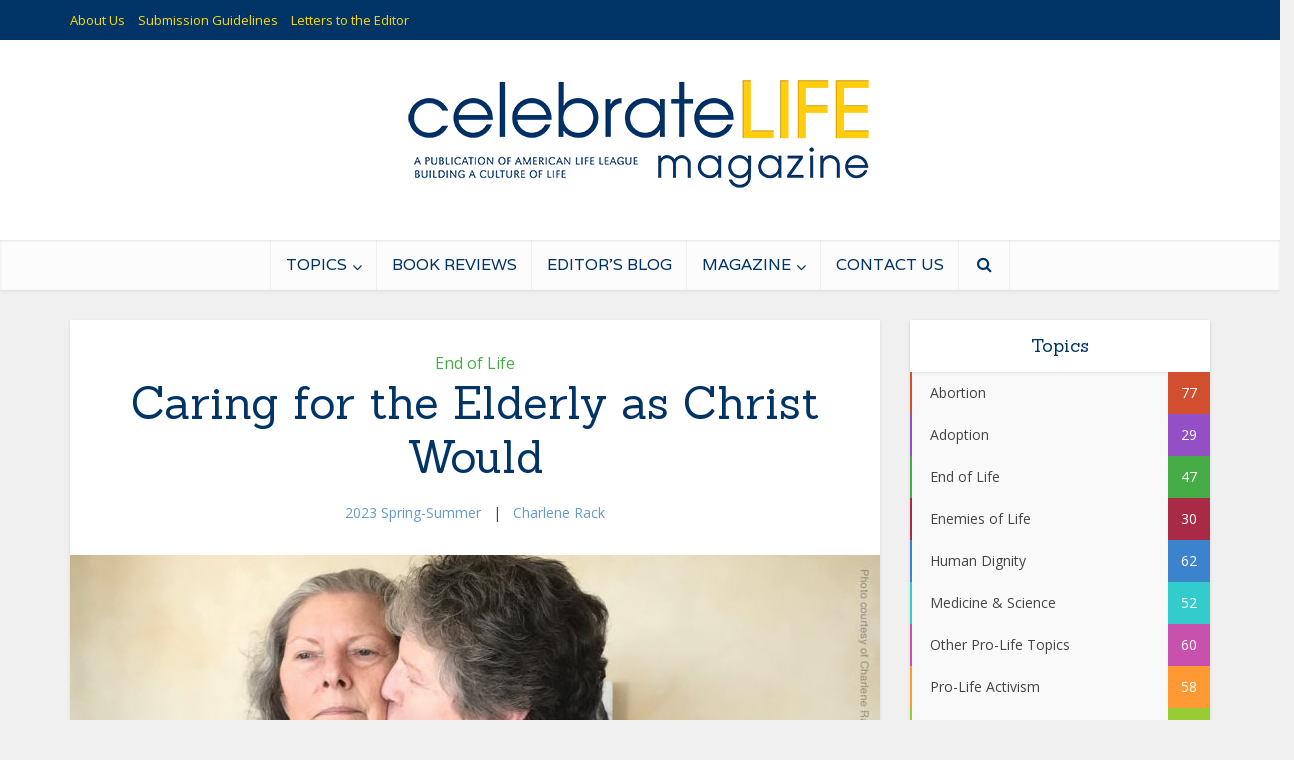

--- FILE ---
content_type: text/html; charset=UTF-8
request_url: https://clmagazine.org/topic/end-of-life/caring-for-the-elderly-as-christ-would/
body_size: 29117
content:
<!DOCTYPE html>
<html lang="en-US" class="no-js no-svg">

<head>
<meta property="fb:app_id"          content="379709855415403" /> 
<meta http-equiv="Content-Type" content="text/html; charset=UTF-8" />
<meta name="viewport" content="user-scalable=yes, width=device-width, initial-scale=1.0, maximum-scale=1, minimum-scale=1">
<link rel="profile" href="https://gmpg.org/xfn/11" />
<meta name='robots' content='index, follow, max-image-preview:large, max-snippet:-1, max-video-preview:-1' />
	<style>img:is([sizes="auto" i], [sizes^="auto," i]) { contain-intrinsic-size: 3000px 1500px }</style>
	
	<!-- This site is optimized with the Yoast SEO plugin v24.4 - https://yoast.com/wordpress/plugins/seo/ -->
	<title>Caring for the Elderly as Christ Would - Celebrate Life Magazine</title>
	<link rel="canonical" href="https://clmagazine.org/topic/end-of-life/caring-for-the-elderly-as-christ-would/" />
	<meta property="og:locale" content="en_US" />
	<meta property="og:type" content="article" />
	<meta property="og:title" content="Caring for the Elderly as Christ Would - Celebrate Life Magazine" />
	<meta property="og:description" content="Sooner or later, we’re all likely to face the decision of how to care for an elderly family member. In my life, that took the form of my mother-in-law choosing to move into a retirement home, and later, my mom living with my family for nearly two years. My “MIL” had adamantly proclaimed for years [&hellip;]" />
	<meta property="og:url" content="https://clmagazine.org/topic/end-of-life/caring-for-the-elderly-as-christ-would/" />
	<meta property="og:site_name" content="Celebrate Life Magazine" />
	<meta property="article:publisher" content="https://www.facebook.com/CelebrateLifeMagazine" />
	<meta property="article:published_time" content="2023-05-13T16:24:00+00:00" />
	<meta property="article:modified_time" content="2023-08-14T13:57:36+00:00" />
	<meta property="og:image" content="https://clmagazine.org/wp-content/uploads/2023/05/CLM2023_02_Rack.jpg" />
	<meta property="og:image:width" content="1200" />
	<meta property="og:image:height" content="630" />
	<meta property="og:image:type" content="image/jpeg" />
	<meta name="author" content="Charlene Rack" />
	<meta name="twitter:card" content="summary_large_image" />
	<meta name="twitter:creator" content="@ALL_CL_Magazine" />
	<meta name="twitter:site" content="@ALL_CL_Magazine" />
	<script type="application/ld+json" class="yoast-schema-graph">{"@context":"https://schema.org","@graph":[{"@type":"WebPage","@id":"https://clmagazine.org/topic/end-of-life/caring-for-the-elderly-as-christ-would/","url":"https://clmagazine.org/topic/end-of-life/caring-for-the-elderly-as-christ-would/","name":"Caring for the Elderly as Christ Would - Celebrate Life Magazine","isPartOf":{"@id":"https://clmagazine.org/#website"},"primaryImageOfPage":{"@id":"https://clmagazine.org/topic/end-of-life/caring-for-the-elderly-as-christ-would/#primaryimage"},"image":{"@id":"https://clmagazine.org/topic/end-of-life/caring-for-the-elderly-as-christ-would/#primaryimage"},"thumbnailUrl":"https://clmagazine.org/wp-content/uploads/2023/05/CLM2023_02_Rack.jpg","datePublished":"2023-05-13T16:24:00+00:00","dateModified":"2023-08-14T13:57:36+00:00","author":{"@id":"https://clmagazine.org/#/schema/person/9a131a3b74a03fe1f93822d8541730ba"},"breadcrumb":{"@id":"https://clmagazine.org/topic/end-of-life/caring-for-the-elderly-as-christ-would/#breadcrumb"},"inLanguage":"en-US","potentialAction":[{"@type":"ReadAction","target":["https://clmagazine.org/topic/end-of-life/caring-for-the-elderly-as-christ-would/"]}]},{"@type":"ImageObject","inLanguage":"en-US","@id":"https://clmagazine.org/topic/end-of-life/caring-for-the-elderly-as-christ-would/#primaryimage","url":"https://clmagazine.org/wp-content/uploads/2023/05/CLM2023_02_Rack.jpg","contentUrl":"https://clmagazine.org/wp-content/uploads/2023/05/CLM2023_02_Rack.jpg","width":1200,"height":630},{"@type":"BreadcrumbList","@id":"https://clmagazine.org/topic/end-of-life/caring-for-the-elderly-as-christ-would/#breadcrumb","itemListElement":[{"@type":"ListItem","position":1,"name":"Home","item":"https://clmagazine.org/"},{"@type":"ListItem","position":2,"name":"Caring for the Elderly as Christ Would"}]},{"@type":"WebSite","@id":"https://clmagazine.org/#website","url":"https://clmagazine.org/","name":"Celebrate Life Magazine","description":"A Publication of American Life League","potentialAction":[{"@type":"SearchAction","target":{"@type":"EntryPoint","urlTemplate":"https://clmagazine.org/?s={search_term_string}"},"query-input":{"@type":"PropertyValueSpecification","valueRequired":true,"valueName":"search_term_string"}}],"inLanguage":"en-US"},{"@type":"Person","@id":"https://clmagazine.org/#/schema/person/9a131a3b74a03fe1f93822d8541730ba","name":"Charlene Rack","image":{"@type":"ImageObject","inLanguage":"en-US","@id":"https://clmagazine.org/#/schema/person/image/b1f87efdd112e4f3e0bda62cfa46d573","url":"https://secure.gravatar.com/avatar/f9ea31c07d07313ab7571660fe70ca8b?s=96&d=mm&r=g","contentUrl":"https://secure.gravatar.com/avatar/f9ea31c07d07313ab7571660fe70ca8b?s=96&d=mm&r=g","caption":"Charlene Rack"},"description":"Charlene Rack grew up in the “heartland,” moved south to the big city of Cincinnati, and married a cute Catholic guy. She converted to the Catholic faith, had three daughters, and decided to homeschool. Along the way, she has influenced many young people via mission trips, youth groups, and trips to the March for Life—all carried out with her goofy sense of humor and her enthusiastic sense of adventure.","url":"https://clmagazine.org/author/charlene-rack/"}]}</script>
	<!-- / Yoast SEO plugin. -->


<link rel='dns-prefetch' href='//fonts.googleapis.com' />
<link rel="alternate" type="application/rss+xml" title="Celebrate Life Magazine &raquo; Feed" href="https://clmagazine.org/feed/" />
<link rel="alternate" type="application/rss+xml" title="Celebrate Life Magazine &raquo; Comments Feed" href="https://clmagazine.org/comments/feed/" />
<link rel="alternate" type="application/rss+xml" title="Celebrate Life Magazine &raquo; Caring for the Elderly as Christ Would Comments Feed" href="https://clmagazine.org/topic/end-of-life/caring-for-the-elderly-as-christ-would/feed/" />
		<!-- This site uses the Google Analytics by MonsterInsights plugin v9.2.4 - Using Analytics tracking - https://www.monsterinsights.com/ -->
							<script src="//www.googletagmanager.com/gtag/js?id=G-6SD5TY959R"  data-cfasync="false" data-wpfc-render="false" type="text/javascript" async></script>
			<script data-cfasync="false" data-wpfc-render="false" type="text/javascript">
				var mi_version = '9.2.4';
				var mi_track_user = true;
				var mi_no_track_reason = '';
								var MonsterInsightsDefaultLocations = {"page_location":"https:\/\/clmagazine.org\/topic\/end-of-life\/caring-for-the-elderly-as-christ-would\/"};
				if ( typeof MonsterInsightsPrivacyGuardFilter === 'function' ) {
					var MonsterInsightsLocations = (typeof MonsterInsightsExcludeQuery === 'object') ? MonsterInsightsPrivacyGuardFilter( MonsterInsightsExcludeQuery ) : MonsterInsightsPrivacyGuardFilter( MonsterInsightsDefaultLocations );
				} else {
					var MonsterInsightsLocations = (typeof MonsterInsightsExcludeQuery === 'object') ? MonsterInsightsExcludeQuery : MonsterInsightsDefaultLocations;
				}

								var disableStrs = [
										'ga-disable-G-6SD5TY959R',
									];

				/* Function to detect opted out users */
				function __gtagTrackerIsOptedOut() {
					for (var index = 0; index < disableStrs.length; index++) {
						if (document.cookie.indexOf(disableStrs[index] + '=true') > -1) {
							return true;
						}
					}

					return false;
				}

				/* Disable tracking if the opt-out cookie exists. */
				if (__gtagTrackerIsOptedOut()) {
					for (var index = 0; index < disableStrs.length; index++) {
						window[disableStrs[index]] = true;
					}
				}

				/* Opt-out function */
				function __gtagTrackerOptout() {
					for (var index = 0; index < disableStrs.length; index++) {
						document.cookie = disableStrs[index] + '=true; expires=Thu, 31 Dec 2099 23:59:59 UTC; path=/';
						window[disableStrs[index]] = true;
					}
				}

				if ('undefined' === typeof gaOptout) {
					function gaOptout() {
						__gtagTrackerOptout();
					}
				}
								window.dataLayer = window.dataLayer || [];

				window.MonsterInsightsDualTracker = {
					helpers: {},
					trackers: {},
				};
				if (mi_track_user) {
					function __gtagDataLayer() {
						dataLayer.push(arguments);
					}

					function __gtagTracker(type, name, parameters) {
						if (!parameters) {
							parameters = {};
						}

						if (parameters.send_to) {
							__gtagDataLayer.apply(null, arguments);
							return;
						}

						if (type === 'event') {
														parameters.send_to = monsterinsights_frontend.v4_id;
							var hookName = name;
							if (typeof parameters['event_category'] !== 'undefined') {
								hookName = parameters['event_category'] + ':' + name;
							}

							if (typeof MonsterInsightsDualTracker.trackers[hookName] !== 'undefined') {
								MonsterInsightsDualTracker.trackers[hookName](parameters);
							} else {
								__gtagDataLayer('event', name, parameters);
							}
							
						} else {
							__gtagDataLayer.apply(null, arguments);
						}
					}

					__gtagTracker('js', new Date());
					__gtagTracker('set', {
						'developer_id.dZGIzZG': true,
											});
					if ( MonsterInsightsLocations.page_location ) {
						__gtagTracker('set', MonsterInsightsLocations);
					}
										__gtagTracker('config', 'G-6SD5TY959R', {"forceSSL":"true"} );
															window.gtag = __gtagTracker;										(function () {
						/* https://developers.google.com/analytics/devguides/collection/analyticsjs/ */
						/* ga and __gaTracker compatibility shim. */
						var noopfn = function () {
							return null;
						};
						var newtracker = function () {
							return new Tracker();
						};
						var Tracker = function () {
							return null;
						};
						var p = Tracker.prototype;
						p.get = noopfn;
						p.set = noopfn;
						p.send = function () {
							var args = Array.prototype.slice.call(arguments);
							args.unshift('send');
							__gaTracker.apply(null, args);
						};
						var __gaTracker = function () {
							var len = arguments.length;
							if (len === 0) {
								return;
							}
							var f = arguments[len - 1];
							if (typeof f !== 'object' || f === null || typeof f.hitCallback !== 'function') {
								if ('send' === arguments[0]) {
									var hitConverted, hitObject = false, action;
									if ('event' === arguments[1]) {
										if ('undefined' !== typeof arguments[3]) {
											hitObject = {
												'eventAction': arguments[3],
												'eventCategory': arguments[2],
												'eventLabel': arguments[4],
												'value': arguments[5] ? arguments[5] : 1,
											}
										}
									}
									if ('pageview' === arguments[1]) {
										if ('undefined' !== typeof arguments[2]) {
											hitObject = {
												'eventAction': 'page_view',
												'page_path': arguments[2],
											}
										}
									}
									if (typeof arguments[2] === 'object') {
										hitObject = arguments[2];
									}
									if (typeof arguments[5] === 'object') {
										Object.assign(hitObject, arguments[5]);
									}
									if ('undefined' !== typeof arguments[1].hitType) {
										hitObject = arguments[1];
										if ('pageview' === hitObject.hitType) {
											hitObject.eventAction = 'page_view';
										}
									}
									if (hitObject) {
										action = 'timing' === arguments[1].hitType ? 'timing_complete' : hitObject.eventAction;
										hitConverted = mapArgs(hitObject);
										__gtagTracker('event', action, hitConverted);
									}
								}
								return;
							}

							function mapArgs(args) {
								var arg, hit = {};
								var gaMap = {
									'eventCategory': 'event_category',
									'eventAction': 'event_action',
									'eventLabel': 'event_label',
									'eventValue': 'event_value',
									'nonInteraction': 'non_interaction',
									'timingCategory': 'event_category',
									'timingVar': 'name',
									'timingValue': 'value',
									'timingLabel': 'event_label',
									'page': 'page_path',
									'location': 'page_location',
									'title': 'page_title',
									'referrer' : 'page_referrer',
								};
								for (arg in args) {
																		if (!(!args.hasOwnProperty(arg) || !gaMap.hasOwnProperty(arg))) {
										hit[gaMap[arg]] = args[arg];
									} else {
										hit[arg] = args[arg];
									}
								}
								return hit;
							}

							try {
								f.hitCallback();
							} catch (ex) {
							}
						};
						__gaTracker.create = newtracker;
						__gaTracker.getByName = newtracker;
						__gaTracker.getAll = function () {
							return [];
						};
						__gaTracker.remove = noopfn;
						__gaTracker.loaded = true;
						window['__gaTracker'] = __gaTracker;
					})();
									} else {
										console.log("");
					(function () {
						function __gtagTracker() {
							return null;
						}

						window['__gtagTracker'] = __gtagTracker;
						window['gtag'] = __gtagTracker;
					})();
									}
			</script>
				<!-- / Google Analytics by MonsterInsights -->
		<script type="text/javascript">
/* <![CDATA[ */
window._wpemojiSettings = {"baseUrl":"https:\/\/s.w.org\/images\/core\/emoji\/15.0.3\/72x72\/","ext":".png","svgUrl":"https:\/\/s.w.org\/images\/core\/emoji\/15.0.3\/svg\/","svgExt":".svg","source":{"concatemoji":"https:\/\/clmagazine.org\/wp-includes\/js\/wp-emoji-release.min.js?ver=6.7.2"}};
/*! This file is auto-generated */
!function(i,n){var o,s,e;function c(e){try{var t={supportTests:e,timestamp:(new Date).valueOf()};sessionStorage.setItem(o,JSON.stringify(t))}catch(e){}}function p(e,t,n){e.clearRect(0,0,e.canvas.width,e.canvas.height),e.fillText(t,0,0);var t=new Uint32Array(e.getImageData(0,0,e.canvas.width,e.canvas.height).data),r=(e.clearRect(0,0,e.canvas.width,e.canvas.height),e.fillText(n,0,0),new Uint32Array(e.getImageData(0,0,e.canvas.width,e.canvas.height).data));return t.every(function(e,t){return e===r[t]})}function u(e,t,n){switch(t){case"flag":return n(e,"\ud83c\udff3\ufe0f\u200d\u26a7\ufe0f","\ud83c\udff3\ufe0f\u200b\u26a7\ufe0f")?!1:!n(e,"\ud83c\uddfa\ud83c\uddf3","\ud83c\uddfa\u200b\ud83c\uddf3")&&!n(e,"\ud83c\udff4\udb40\udc67\udb40\udc62\udb40\udc65\udb40\udc6e\udb40\udc67\udb40\udc7f","\ud83c\udff4\u200b\udb40\udc67\u200b\udb40\udc62\u200b\udb40\udc65\u200b\udb40\udc6e\u200b\udb40\udc67\u200b\udb40\udc7f");case"emoji":return!n(e,"\ud83d\udc26\u200d\u2b1b","\ud83d\udc26\u200b\u2b1b")}return!1}function f(e,t,n){var r="undefined"!=typeof WorkerGlobalScope&&self instanceof WorkerGlobalScope?new OffscreenCanvas(300,150):i.createElement("canvas"),a=r.getContext("2d",{willReadFrequently:!0}),o=(a.textBaseline="top",a.font="600 32px Arial",{});return e.forEach(function(e){o[e]=t(a,e,n)}),o}function t(e){var t=i.createElement("script");t.src=e,t.defer=!0,i.head.appendChild(t)}"undefined"!=typeof Promise&&(o="wpEmojiSettingsSupports",s=["flag","emoji"],n.supports={everything:!0,everythingExceptFlag:!0},e=new Promise(function(e){i.addEventListener("DOMContentLoaded",e,{once:!0})}),new Promise(function(t){var n=function(){try{var e=JSON.parse(sessionStorage.getItem(o));if("object"==typeof e&&"number"==typeof e.timestamp&&(new Date).valueOf()<e.timestamp+604800&&"object"==typeof e.supportTests)return e.supportTests}catch(e){}return null}();if(!n){if("undefined"!=typeof Worker&&"undefined"!=typeof OffscreenCanvas&&"undefined"!=typeof URL&&URL.createObjectURL&&"undefined"!=typeof Blob)try{var e="postMessage("+f.toString()+"("+[JSON.stringify(s),u.toString(),p.toString()].join(",")+"));",r=new Blob([e],{type:"text/javascript"}),a=new Worker(URL.createObjectURL(r),{name:"wpTestEmojiSupports"});return void(a.onmessage=function(e){c(n=e.data),a.terminate(),t(n)})}catch(e){}c(n=f(s,u,p))}t(n)}).then(function(e){for(var t in e)n.supports[t]=e[t],n.supports.everything=n.supports.everything&&n.supports[t],"flag"!==t&&(n.supports.everythingExceptFlag=n.supports.everythingExceptFlag&&n.supports[t]);n.supports.everythingExceptFlag=n.supports.everythingExceptFlag&&!n.supports.flag,n.DOMReady=!1,n.readyCallback=function(){n.DOMReady=!0}}).then(function(){return e}).then(function(){var e;n.supports.everything||(n.readyCallback(),(e=n.source||{}).concatemoji?t(e.concatemoji):e.wpemoji&&e.twemoji&&(t(e.twemoji),t(e.wpemoji)))}))}((window,document),window._wpemojiSettings);
/* ]]> */
</script>
<style id='wp-emoji-styles-inline-css' type='text/css'>

	img.wp-smiley, img.emoji {
		display: inline !important;
		border: none !important;
		box-shadow: none !important;
		height: 1em !important;
		width: 1em !important;
		margin: 0 0.07em !important;
		vertical-align: -0.1em !important;
		background: none !important;
		padding: 0 !important;
	}
</style>
<link rel='stylesheet' id='wp-block-library-css' href='https://clmagazine.org/wp-includes/css/dist/block-library/style.min.css?ver=6.7.2' type='text/css' media='all' />
<style id='co-authors-plus-coauthors-style-inline-css' type='text/css'>
.wp-block-co-authors-plus-coauthors.is-layout-flow [class*=wp-block-co-authors-plus]{display:inline}

</style>
<style id='co-authors-plus-avatar-style-inline-css' type='text/css'>
.wp-block-co-authors-plus-avatar :where(img){height:auto;max-width:100%;vertical-align:bottom}.wp-block-co-authors-plus-coauthors.is-layout-flow .wp-block-co-authors-plus-avatar :where(img){vertical-align:middle}.wp-block-co-authors-plus-avatar:is(.alignleft,.alignright){display:table}.wp-block-co-authors-plus-avatar.aligncenter{display:table;margin-inline:auto}

</style>
<style id='co-authors-plus-image-style-inline-css' type='text/css'>
.wp-block-co-authors-plus-image{margin-bottom:0}.wp-block-co-authors-plus-image :where(img){height:auto;max-width:100%;vertical-align:bottom}.wp-block-co-authors-plus-coauthors.is-layout-flow .wp-block-co-authors-plus-image :where(img){vertical-align:middle}.wp-block-co-authors-plus-image:is(.alignfull,.alignwide) :where(img){width:100%}.wp-block-co-authors-plus-image:is(.alignleft,.alignright){display:table}.wp-block-co-authors-plus-image.aligncenter{display:table;margin-inline:auto}

</style>
<style id='classic-theme-styles-inline-css' type='text/css'>
/*! This file is auto-generated */
.wp-block-button__link{color:#fff;background-color:#32373c;border-radius:9999px;box-shadow:none;text-decoration:none;padding:calc(.667em + 2px) calc(1.333em + 2px);font-size:1.125em}.wp-block-file__button{background:#32373c;color:#fff;text-decoration:none}
</style>
<style id='global-styles-inline-css' type='text/css'>
:root{--wp--preset--aspect-ratio--square: 1;--wp--preset--aspect-ratio--4-3: 4/3;--wp--preset--aspect-ratio--3-4: 3/4;--wp--preset--aspect-ratio--3-2: 3/2;--wp--preset--aspect-ratio--2-3: 2/3;--wp--preset--aspect-ratio--16-9: 16/9;--wp--preset--aspect-ratio--9-16: 9/16;--wp--preset--color--black: #000000;--wp--preset--color--cyan-bluish-gray: #abb8c3;--wp--preset--color--white: #ffffff;--wp--preset--color--pale-pink: #f78da7;--wp--preset--color--vivid-red: #cf2e2e;--wp--preset--color--luminous-vivid-orange: #ff6900;--wp--preset--color--luminous-vivid-amber: #fcb900;--wp--preset--color--light-green-cyan: #7bdcb5;--wp--preset--color--vivid-green-cyan: #00d084;--wp--preset--color--pale-cyan-blue: #8ed1fc;--wp--preset--color--vivid-cyan-blue: #0693e3;--wp--preset--color--vivid-purple: #9b51e0;--wp--preset--color--vce-acc: #6699cc;--wp--preset--color--vce-meta: #9b9b9b;--wp--preset--color--vce-txt: #444444;--wp--preset--color--vce-bg: #ffffff;--wp--preset--color--vce-cat-0: ;--wp--preset--color--vce-cat-332: #33cccc;--wp--preset--color--vce-cat-333: #81d742;--wp--preset--color--vce-cat-334: #8224e3;--wp--preset--color--vce-cat-335: #46ad46;--wp--preset--color--vce-cat-645: #99cc33;--wp--preset--color--vce-cat-1: #ffcc33;--wp--preset--color--vce-cat-330: #d14f2f;--wp--preset--color--vce-cat-647: #9350c6;--wp--preset--color--vce-cat-648: #a92a45;--wp--preset--color--vce-cat-652: #3b83cc;--wp--preset--color--vce-cat-651: #c951ae;--wp--preset--color--vce-cat-649: #ff9933;--wp--preset--color--vce-cat-650: #7469c7;--wp--preset--gradient--vivid-cyan-blue-to-vivid-purple: linear-gradient(135deg,rgba(6,147,227,1) 0%,rgb(155,81,224) 100%);--wp--preset--gradient--light-green-cyan-to-vivid-green-cyan: linear-gradient(135deg,rgb(122,220,180) 0%,rgb(0,208,130) 100%);--wp--preset--gradient--luminous-vivid-amber-to-luminous-vivid-orange: linear-gradient(135deg,rgba(252,185,0,1) 0%,rgba(255,105,0,1) 100%);--wp--preset--gradient--luminous-vivid-orange-to-vivid-red: linear-gradient(135deg,rgba(255,105,0,1) 0%,rgb(207,46,46) 100%);--wp--preset--gradient--very-light-gray-to-cyan-bluish-gray: linear-gradient(135deg,rgb(238,238,238) 0%,rgb(169,184,195) 100%);--wp--preset--gradient--cool-to-warm-spectrum: linear-gradient(135deg,rgb(74,234,220) 0%,rgb(151,120,209) 20%,rgb(207,42,186) 40%,rgb(238,44,130) 60%,rgb(251,105,98) 80%,rgb(254,248,76) 100%);--wp--preset--gradient--blush-light-purple: linear-gradient(135deg,rgb(255,206,236) 0%,rgb(152,150,240) 100%);--wp--preset--gradient--blush-bordeaux: linear-gradient(135deg,rgb(254,205,165) 0%,rgb(254,45,45) 50%,rgb(107,0,62) 100%);--wp--preset--gradient--luminous-dusk: linear-gradient(135deg,rgb(255,203,112) 0%,rgb(199,81,192) 50%,rgb(65,88,208) 100%);--wp--preset--gradient--pale-ocean: linear-gradient(135deg,rgb(255,245,203) 0%,rgb(182,227,212) 50%,rgb(51,167,181) 100%);--wp--preset--gradient--electric-grass: linear-gradient(135deg,rgb(202,248,128) 0%,rgb(113,206,126) 100%);--wp--preset--gradient--midnight: linear-gradient(135deg,rgb(2,3,129) 0%,rgb(40,116,252) 100%);--wp--preset--font-size--small: 13px;--wp--preset--font-size--medium: 20px;--wp--preset--font-size--large: 21px;--wp--preset--font-size--x-large: 42px;--wp--preset--font-size--normal: 16px;--wp--preset--font-size--huge: 28px;--wp--preset--spacing--20: 0.44rem;--wp--preset--spacing--30: 0.67rem;--wp--preset--spacing--40: 1rem;--wp--preset--spacing--50: 1.5rem;--wp--preset--spacing--60: 2.25rem;--wp--preset--spacing--70: 3.38rem;--wp--preset--spacing--80: 5.06rem;--wp--preset--shadow--natural: 6px 6px 9px rgba(0, 0, 0, 0.2);--wp--preset--shadow--deep: 12px 12px 50px rgba(0, 0, 0, 0.4);--wp--preset--shadow--sharp: 6px 6px 0px rgba(0, 0, 0, 0.2);--wp--preset--shadow--outlined: 6px 6px 0px -3px rgba(255, 255, 255, 1), 6px 6px rgba(0, 0, 0, 1);--wp--preset--shadow--crisp: 6px 6px 0px rgba(0, 0, 0, 1);}:where(.is-layout-flex){gap: 0.5em;}:where(.is-layout-grid){gap: 0.5em;}body .is-layout-flex{display: flex;}.is-layout-flex{flex-wrap: wrap;align-items: center;}.is-layout-flex > :is(*, div){margin: 0;}body .is-layout-grid{display: grid;}.is-layout-grid > :is(*, div){margin: 0;}:where(.wp-block-columns.is-layout-flex){gap: 2em;}:where(.wp-block-columns.is-layout-grid){gap: 2em;}:where(.wp-block-post-template.is-layout-flex){gap: 1.25em;}:where(.wp-block-post-template.is-layout-grid){gap: 1.25em;}.has-black-color{color: var(--wp--preset--color--black) !important;}.has-cyan-bluish-gray-color{color: var(--wp--preset--color--cyan-bluish-gray) !important;}.has-white-color{color: var(--wp--preset--color--white) !important;}.has-pale-pink-color{color: var(--wp--preset--color--pale-pink) !important;}.has-vivid-red-color{color: var(--wp--preset--color--vivid-red) !important;}.has-luminous-vivid-orange-color{color: var(--wp--preset--color--luminous-vivid-orange) !important;}.has-luminous-vivid-amber-color{color: var(--wp--preset--color--luminous-vivid-amber) !important;}.has-light-green-cyan-color{color: var(--wp--preset--color--light-green-cyan) !important;}.has-vivid-green-cyan-color{color: var(--wp--preset--color--vivid-green-cyan) !important;}.has-pale-cyan-blue-color{color: var(--wp--preset--color--pale-cyan-blue) !important;}.has-vivid-cyan-blue-color{color: var(--wp--preset--color--vivid-cyan-blue) !important;}.has-vivid-purple-color{color: var(--wp--preset--color--vivid-purple) !important;}.has-black-background-color{background-color: var(--wp--preset--color--black) !important;}.has-cyan-bluish-gray-background-color{background-color: var(--wp--preset--color--cyan-bluish-gray) !important;}.has-white-background-color{background-color: var(--wp--preset--color--white) !important;}.has-pale-pink-background-color{background-color: var(--wp--preset--color--pale-pink) !important;}.has-vivid-red-background-color{background-color: var(--wp--preset--color--vivid-red) !important;}.has-luminous-vivid-orange-background-color{background-color: var(--wp--preset--color--luminous-vivid-orange) !important;}.has-luminous-vivid-amber-background-color{background-color: var(--wp--preset--color--luminous-vivid-amber) !important;}.has-light-green-cyan-background-color{background-color: var(--wp--preset--color--light-green-cyan) !important;}.has-vivid-green-cyan-background-color{background-color: var(--wp--preset--color--vivid-green-cyan) !important;}.has-pale-cyan-blue-background-color{background-color: var(--wp--preset--color--pale-cyan-blue) !important;}.has-vivid-cyan-blue-background-color{background-color: var(--wp--preset--color--vivid-cyan-blue) !important;}.has-vivid-purple-background-color{background-color: var(--wp--preset--color--vivid-purple) !important;}.has-black-border-color{border-color: var(--wp--preset--color--black) !important;}.has-cyan-bluish-gray-border-color{border-color: var(--wp--preset--color--cyan-bluish-gray) !important;}.has-white-border-color{border-color: var(--wp--preset--color--white) !important;}.has-pale-pink-border-color{border-color: var(--wp--preset--color--pale-pink) !important;}.has-vivid-red-border-color{border-color: var(--wp--preset--color--vivid-red) !important;}.has-luminous-vivid-orange-border-color{border-color: var(--wp--preset--color--luminous-vivid-orange) !important;}.has-luminous-vivid-amber-border-color{border-color: var(--wp--preset--color--luminous-vivid-amber) !important;}.has-light-green-cyan-border-color{border-color: var(--wp--preset--color--light-green-cyan) !important;}.has-vivid-green-cyan-border-color{border-color: var(--wp--preset--color--vivid-green-cyan) !important;}.has-pale-cyan-blue-border-color{border-color: var(--wp--preset--color--pale-cyan-blue) !important;}.has-vivid-cyan-blue-border-color{border-color: var(--wp--preset--color--vivid-cyan-blue) !important;}.has-vivid-purple-border-color{border-color: var(--wp--preset--color--vivid-purple) !important;}.has-vivid-cyan-blue-to-vivid-purple-gradient-background{background: var(--wp--preset--gradient--vivid-cyan-blue-to-vivid-purple) !important;}.has-light-green-cyan-to-vivid-green-cyan-gradient-background{background: var(--wp--preset--gradient--light-green-cyan-to-vivid-green-cyan) !important;}.has-luminous-vivid-amber-to-luminous-vivid-orange-gradient-background{background: var(--wp--preset--gradient--luminous-vivid-amber-to-luminous-vivid-orange) !important;}.has-luminous-vivid-orange-to-vivid-red-gradient-background{background: var(--wp--preset--gradient--luminous-vivid-orange-to-vivid-red) !important;}.has-very-light-gray-to-cyan-bluish-gray-gradient-background{background: var(--wp--preset--gradient--very-light-gray-to-cyan-bluish-gray) !important;}.has-cool-to-warm-spectrum-gradient-background{background: var(--wp--preset--gradient--cool-to-warm-spectrum) !important;}.has-blush-light-purple-gradient-background{background: var(--wp--preset--gradient--blush-light-purple) !important;}.has-blush-bordeaux-gradient-background{background: var(--wp--preset--gradient--blush-bordeaux) !important;}.has-luminous-dusk-gradient-background{background: var(--wp--preset--gradient--luminous-dusk) !important;}.has-pale-ocean-gradient-background{background: var(--wp--preset--gradient--pale-ocean) !important;}.has-electric-grass-gradient-background{background: var(--wp--preset--gradient--electric-grass) !important;}.has-midnight-gradient-background{background: var(--wp--preset--gradient--midnight) !important;}.has-small-font-size{font-size: var(--wp--preset--font-size--small) !important;}.has-medium-font-size{font-size: var(--wp--preset--font-size--medium) !important;}.has-large-font-size{font-size: var(--wp--preset--font-size--large) !important;}.has-x-large-font-size{font-size: var(--wp--preset--font-size--x-large) !important;}
:where(.wp-block-post-template.is-layout-flex){gap: 1.25em;}:where(.wp-block-post-template.is-layout-grid){gap: 1.25em;}
:where(.wp-block-columns.is-layout-flex){gap: 2em;}:where(.wp-block-columns.is-layout-grid){gap: 2em;}
:root :where(.wp-block-pullquote){font-size: 1.5em;line-height: 1.6;}
</style>
<link rel='stylesheet' id='contact-form-7-css' href='https://clmagazine.org/wp-content/plugins/contact-form-7/includes/css/styles.css?ver=6.0.3' type='text/css' media='all' />
<style id='contact-form-7-inline-css' type='text/css'>
.wpcf7 .wpcf7-recaptcha iframe {margin-bottom: 0;}.wpcf7 .wpcf7-recaptcha[data-align="center"] > div {margin: 0 auto;}.wpcf7 .wpcf7-recaptcha[data-align="right"] > div {margin: 0 0 0 auto;}
</style>
<link rel='stylesheet' id='mks_shortcodes_simple_line_icons-css' href='https://clmagazine.org/wp-content/plugins/meks-flexible-shortcodes/css/simple-line/simple-line-icons.css?ver=1.3.6' type='text/css' media='screen' />
<link rel='stylesheet' id='mks_shortcodes_css-css' href='https://clmagazine.org/wp-content/plugins/meks-flexible-shortcodes/css/style.css?ver=1.3.6' type='text/css' media='screen' />
<link rel='stylesheet' id='rpt_front_style-css' href='https://clmagazine.org/wp-content/plugins/related-posts-thumbnails/assets/css/front.css?ver=4.2.1' type='text/css' media='all' />
<link rel='stylesheet' id='vce-fonts-css' href='https://fonts.googleapis.com/css?family=Open+Sans%3A400%7CSanchez%3A400%7CVarela%3A400&#038;subset=latin%2Clatin-ext&#038;ver=2.9.9' type='text/css' media='all' />
<link rel='stylesheet' id='vce-style-css' href='https://clmagazine.org/wp-content/themes/voice/assets/css/min.css?ver=2.9.9' type='text/css' media='all' />
<style id='vce-style-inline-css' type='text/css'>
body, button, input, select, textarea {font-size: 1.6rem;}.vce-single .entry-headline p{font-size: 2.2rem;}.main-navigation a{font-size: 1.6rem;}.sidebar .widget-title{font-size: 1.8rem;}.sidebar .widget, .vce-lay-c .entry-content, .vce-lay-h .entry-content {font-size: 1.4rem;}.vce-featured-link-article{font-size: 5.2rem;}.vce-featured-grid-big.vce-featured-grid .vce-featured-link-article{font-size: 3.4rem;}.vce-featured-grid .vce-featured-link-article{font-size: 2.2rem;}h1 { font-size: 4.5rem; }h2 { font-size: 4.0rem; }h3 { font-size: 2.8rem; }h4 { font-size: 2.5rem; }h5 { font-size: 2.0rem; }h6 { font-size: 1.8rem; }.comment-reply-title, .main-box-title{font-size: 2.2rem;}h1.entry-title{font-size: 4.5rem;}.vce-lay-a .entry-title a{font-size: 3.4rem;}.vce-lay-b .entry-title{font-size: 2.4rem;}.vce-lay-c .entry-title, .vce-sid-none .vce-lay-c .entry-title{font-size: 2.2rem;}.vce-lay-d .entry-title{font-size: 1.5rem;}.vce-lay-e .entry-title{font-size: 1.4rem;}.vce-lay-f .entry-title{font-size: 1.4rem;}.vce-lay-g .entry-title a, .vce-lay-g .entry-title a:hover{font-size: 3.0rem;}.vce-lay-h .entry-title{font-size: 2.4rem;}.entry-meta div,.entry-meta div a,.vce-lay-g .meta-item,.vce-lay-c .meta-item{font-size: 1.4rem;}.vce-lay-d .meta-category a,.vce-lay-d .entry-meta div,.vce-lay-d .entry-meta div a,.vce-lay-e .entry-meta div,.vce-lay-e .entry-meta div a,.vce-lay-e .fn,.vce-lay-e .meta-item{font-size: 1.3rem;}body {background-color:#f0f0f0;}body,.mks_author_widget h3,.site-description,.meta-category a,textarea {font-family: 'Open Sans';font-weight: 400;}h1,h2,h3,h4,h5,h6,blockquote,.vce-post-link,.site-title,.site-title a,.main-box-title,.comment-reply-title,.entry-title a,.vce-single .entry-headline p,.vce-prev-next-link,.author-title,.mks_pullquote,.widget_rss ul li .rsswidget,#bbpress-forums .bbp-forum-title,#bbpress-forums .bbp-topic-permalink {font-family: 'Sanchez';font-weight: 400;}.main-navigation a,.sidr a{font-family: 'Varela';font-weight: 400;}.vce-single .entry-content,.vce-single .entry-headline,.vce-single .entry-footer,.vce-share-bar {width: 600px;}.vce-lay-a .lay-a-content{width: 600px;max-width: 600px;}.vce-page .entry-content,.vce-page .entry-title-page {width: 600px;}.vce-sid-none .vce-single .entry-content,.vce-sid-none .vce-single .entry-headline,.vce-sid-none .vce-single .entry-footer {width: 600px;}.vce-sid-none .vce-page .entry-content,.vce-sid-none .vce-page .entry-title-page,.error404 .entry-content {width: 600px;max-width: 600px;}body, button, input, select, textarea{color: #444444;}h1,h2,h3,h4,h5,h6,.entry-title a,.prev-next-nav a,#bbpress-forums .bbp-forum-title, #bbpress-forums .bbp-topic-permalink,.woocommerce ul.products li.product .price .amount{color: #003366;}a,.entry-title a:hover,.vce-prev-next-link:hover,.vce-author-links a:hover,.required,.error404 h4,.prev-next-nav a:hover,#bbpress-forums .bbp-forum-title:hover, #bbpress-forums .bbp-topic-permalink:hover,.woocommerce ul.products li.product h3:hover,.woocommerce ul.products li.product h3:hover mark,.main-box-title a:hover{color: #6699cc;}.vce-square,.vce-main-content .mejs-controls .mejs-time-rail .mejs-time-current,button,input[type="button"],input[type="reset"],input[type="submit"],.vce-button,.pagination-wapper a,#vce-pagination .next.page-numbers,#vce-pagination .prev.page-numbers,#vce-pagination .page-numbers,#vce-pagination .page-numbers.current,.vce-link-pages a,#vce-pagination a,.vce-load-more a,.vce-slider-pagination .owl-nav > div,.vce-mega-menu-posts-wrap .owl-nav > div,.comment-reply-link:hover,.vce-featured-section a,.vce-lay-g .vce-featured-info .meta-category a,.vce-404-menu a,.vce-post.sticky .meta-image:before,#vce-pagination .page-numbers:hover,#bbpress-forums .bbp-pagination .current,#bbpress-forums .bbp-pagination a:hover,.woocommerce #respond input#submit,.woocommerce a.button,.woocommerce button.button,.woocommerce input.button,.woocommerce ul.products li.product .added_to_cart,.woocommerce #respond input#submit:hover,.woocommerce a.button:hover,.woocommerce button.button:hover,.woocommerce input.button:hover,.woocommerce ul.products li.product .added_to_cart:hover,.woocommerce #respond input#submit.alt,.woocommerce a.button.alt,.woocommerce button.button.alt,.woocommerce input.button.alt,.woocommerce #respond input#submit.alt:hover, .woocommerce a.button.alt:hover, .woocommerce button.button.alt:hover, .woocommerce input.button.alt:hover,.woocommerce span.onsale,.woocommerce .widget_price_filter .ui-slider .ui-slider-range,.woocommerce .widget_price_filter .ui-slider .ui-slider-handle,.comments-holder .navigation .page-numbers.current,.vce-lay-a .vce-read-more:hover,.vce-lay-c .vce-read-more:hover,body div.wpforms-container-full .wpforms-form input[type=submit], body div.wpforms-container-full .wpforms-form button[type=submit], body div.wpforms-container-full .wpforms-form .wpforms-page-button,body div.wpforms-container-full .wpforms-form input[type=submit]:hover, body div.wpforms-container-full .wpforms-form button[type=submit]:hover, body div.wpforms-container-full .wpforms-form .wpforms-page-button:hover {background-color: #6699cc;}#vce-pagination .page-numbers,.comments-holder .navigation .page-numbers{background: transparent;color: #6699cc;border: 1px solid #6699cc;}.comments-holder .navigation .page-numbers:hover{background: #6699cc;border: 1px solid #6699cc;}.bbp-pagination-links a{background: transparent;color: #6699cc;border: 1px solid #6699cc !important;}#vce-pagination .page-numbers.current,.bbp-pagination-links span.current,.comments-holder .navigation .page-numbers.current{border: 1px solid #6699cc;}.widget_categories .cat-item:before,.widget_categories .cat-item .count{background: #6699cc;}.comment-reply-link,.vce-lay-a .vce-read-more,.vce-lay-c .vce-read-more{border: 1px solid #6699cc;}.entry-meta div,.entry-meta-count,.entry-meta div a,.comment-metadata a,.meta-category span,.meta-author-wrapped,.wp-caption .wp-caption-text,.widget_rss .rss-date,.sidebar cite,.site-footer cite,.sidebar .vce-post-list .entry-meta div,.sidebar .vce-post-list .entry-meta div a,.sidebar .vce-post-list .fn,.sidebar .vce-post-list .fn a,.site-footer .vce-post-list .entry-meta div,.site-footer .vce-post-list .entry-meta div a,.site-footer .vce-post-list .fn,.site-footer .vce-post-list .fn a,#bbpress-forums .bbp-topic-started-by,#bbpress-forums .bbp-topic-started-in,#bbpress-forums .bbp-forum-info .bbp-forum-content,#bbpress-forums p.bbp-topic-meta,span.bbp-admin-links a,.bbp-reply-post-date,#bbpress-forums li.bbp-header,#bbpress-forums li.bbp-footer,.woocommerce .woocommerce-result-count,.woocommerce .product_meta{color: #9b9b9b;}.main-box-title, .comment-reply-title, .main-box-head{background: #ffffff;color: #003366;}.main-box-title a{color: #003366;}.sidebar .widget .widget-title a{color: #003366;}.main-box,.comment-respond,.prev-next-nav{background: #f9f9f9;}.vce-post,ul.comment-list > li.comment,.main-box-single,.ie8 .vce-single,#disqus_thread,.vce-author-card,.vce-author-card .vce-content-outside,.mks-bredcrumbs-container,ul.comment-list > li.pingback{background: #ffffff;}.mks_tabs.horizontal .mks_tab_nav_item.active{border-bottom: 1px solid #ffffff;}.mks_tabs.horizontal .mks_tab_item,.mks_tabs.vertical .mks_tab_nav_item.active,.mks_tabs.horizontal .mks_tab_nav_item.active{background: #ffffff;}.mks_tabs.vertical .mks_tab_nav_item.active{border-right: 1px solid #ffffff;}#vce-pagination,.vce-slider-pagination .owl-controls,.vce-content-outside,.comments-holder .navigation{background: #f3f3f3;}.sidebar .widget-title{background: #ffffff;color: #003366;}.sidebar .widget{background: #f9f9f9;}.sidebar .widget,.sidebar .widget li a,.sidebar .mks_author_widget h3 a,.sidebar .mks_author_widget h3,.sidebar .vce-search-form .vce-search-input,.sidebar .vce-search-form .vce-search-input:focus{color: #444444;}.sidebar .widget li a:hover,.sidebar .widget a,.widget_nav_menu li.menu-item-has-children:hover:after,.widget_pages li.page_item_has_children:hover:after{color: #6699cc;}.sidebar .tagcloud a {border: 1px solid #6699cc;}.sidebar .mks_author_link,.sidebar .tagcloud a:hover,.sidebar .mks_themeforest_widget .more,.sidebar button,.sidebar input[type="button"],.sidebar input[type="reset"],.sidebar input[type="submit"],.sidebar .vce-button,.sidebar .bbp_widget_login .button{background-color: #6699cc;}.sidebar .mks_author_widget .mks_autor_link_wrap,.sidebar .mks_themeforest_widget .mks_read_more,.widget .meks-instagram-follow-link {background: #f3f3f3;}.sidebar #wp-calendar caption,.sidebar .recentcomments,.sidebar .post-date,.sidebar #wp-calendar tbody{color: rgba(68,68,68,0.7);}.site-footer{background: #003366;}.site-footer .widget-title{color: #ffffff;}.site-footer,.site-footer .widget,.site-footer .widget li a,.site-footer .mks_author_widget h3 a,.site-footer .mks_author_widget h3,.site-footer .vce-search-form .vce-search-input,.site-footer .vce-search-form .vce-search-input:focus{color: #f9f9f9;}.site-footer .widget li a:hover,.site-footer .widget a,.site-info a{color: #6699cc;}.site-footer .tagcloud a {border: 1px solid #6699cc;}.site-footer .mks_author_link,.site-footer .mks_themeforest_widget .more,.site-footer button,.site-footer input[type="button"],.site-footer input[type="reset"],.site-footer input[type="submit"],.site-footer .vce-button,.site-footer .tagcloud a:hover{background-color: #6699cc;}.site-footer #wp-calendar caption,.site-footer .recentcomments,.site-footer .post-date,.site-footer #wp-calendar tbody,.site-footer .site-info{color: rgba(249,249,249,0.7);}.top-header,.top-nav-menu li .sub-menu{background: #003366;}.top-header,.top-header a{color: #ffdc00;}.top-header .vce-search-form .vce-search-input,.top-header .vce-search-input:focus,.top-header .vce-search-submit{color: #ffdc00;}.top-header .vce-search-form .vce-search-input::-webkit-input-placeholder { color: #ffdc00;}.top-header .vce-search-form .vce-search-input:-moz-placeholder { color: #ffdc00;}.top-header .vce-search-form .vce-search-input::-moz-placeholder { color: #ffdc00;}.top-header .vce-search-form .vce-search-input:-ms-input-placeholder { color: #ffdc00;}.header-1-wrapper{height: 200px;padding-top: 35px;}.header-2-wrapper,.header-3-wrapper{height: 200px;}.header-2-wrapper .site-branding,.header-3-wrapper .site-branding{top: 35px;left: 0px;}.site-title a, .site-title a:hover{color: #232323;}.site-description{color: #aaaaaa;}.main-header{background-color: #ffffff;}.header-bottom-wrapper{background: #fcfcfc;}.vce-header-ads{margin: 55px 0;}.header-3-wrapper .nav-menu > li > a{padding: 90px 15px;}.header-sticky,.sidr{background: rgba(252,252,252,0.95);}.ie8 .header-sticky{background: #ffffff;}.main-navigation a,.nav-menu .vce-mega-menu > .sub-menu > li > a,.sidr li a,.vce-menu-parent{color: #003366;}.nav-menu > li:hover > a,.nav-menu > .current_page_item > a,.nav-menu > .current-menu-item > a,.nav-menu > .current-menu-ancestor > a,.main-navigation a.vce-item-selected,.main-navigation ul ul li:hover > a,.nav-menu ul .current-menu-item a,.nav-menu ul .current_page_item a,.vce-menu-parent:hover,.sidr li a:hover,.sidr li.sidr-class-current_page_item > a,.main-navigation li.current-menu-item.fa:before,.vce-responsive-nav{color: #6699cc;}#sidr-id-vce_main_navigation_menu .soc-nav-menu li a:hover {color: #ffdc00;}.nav-menu > li:hover > a,.nav-menu > .current_page_item > a,.nav-menu > .current-menu-item > a,.nav-menu > .current-menu-ancestor > a,.main-navigation a.vce-item-selected,.main-navigation ul ul,.header-sticky .nav-menu > .current_page_item:hover > a,.header-sticky .nav-menu > .current-menu-item:hover > a,.header-sticky .nav-menu > .current-menu-ancestor:hover > a,.header-sticky .main-navigation a.vce-item-selected:hover{background-color: #ffffff;}.search-header-wrap ul {border-top: 2px solid #6699cc;}.vce-cart-icon a.vce-custom-cart span,.sidr-class-vce-custom-cart .sidr-class-vce-cart-count {background: #6699cc;font-family: 'Open Sans';}.vce-border-top .main-box-title{border-top: 2px solid #6699cc;}.tagcloud a:hover,.sidebar .widget .mks_author_link,.sidebar .widget.mks_themeforest_widget .more,.site-footer .widget .mks_author_link,.site-footer .widget.mks_themeforest_widget .more,.vce-lay-g .entry-meta div,.vce-lay-g .fn,.vce-lay-g .fn a{color: #FFF;}.vce-featured-header .vce-featured-header-background{opacity: 0.5}.vce-featured-grid .vce-featured-header-background,.vce-post-big .vce-post-img:after,.vce-post-slider .vce-post-img:after{opacity: 0.5}.vce-featured-grid .owl-item:hover .vce-grid-text .vce-featured-header-background,.vce-post-big li:hover .vce-post-img:after,.vce-post-slider li:hover .vce-post-img:after {opacity: 0.8}.vce-featured-grid.vce-featured-grid-big .vce-featured-header-background,.vce-post-big .vce-post-img:after,.vce-post-slider .vce-post-img:after{opacity: 0.5}.vce-featured-grid.vce-featured-grid-big .owl-item:hover .vce-grid-text .vce-featured-header-background,.vce-post-big li:hover .vce-post-img:after,.vce-post-slider li:hover .vce-post-img:after {opacity: 0.8}#back-top {background: #323232}.sidr input[type=text]{background: rgba(0,51,102,0.1);color: rgba(0,51,102,0.5);}.is-style-solid-color{background-color: #6699cc;color: #ffffff;}.wp-block-image figcaption{color: #9b9b9b;}.wp-block-cover .wp-block-cover-image-text, .wp-block-cover .wp-block-cover-text, .wp-block-cover h2, .wp-block-cover-image .wp-block-cover-image-text, .wp-block-cover-image .wp-block-cover-text, .wp-block-cover-image h2,p.has-drop-cap:not(:focus)::first-letter,p.wp-block-subhead{font-family: 'Sanchez';font-weight: 400;}.wp-block-cover .wp-block-cover-image-text, .wp-block-cover .wp-block-cover-text, .wp-block-cover h2, .wp-block-cover-image .wp-block-cover-image-text, .wp-block-cover-image .wp-block-cover-text, .wp-block-cover-image h2{font-size: 2.5rem;}p.wp-block-subhead{font-size: 2.2rem;}.wp-block-button__link{background: #6699cc}.wp-block-search .wp-block-search__button{color: #ffffff}.meta-image:hover a img,.vce-lay-h .img-wrap:hover .meta-image > img,.img-wrp:hover img,.vce-gallery-big:hover img,.vce-gallery .gallery-item:hover img,.wp-block-gallery .blocks-gallery-item:hover img,.vce_posts_widget .vce-post-big li:hover img,.vce-featured-grid .owl-item:hover img,.vce-post-img:hover img,.mega-menu-img:hover img{-webkit-transform: scale(1.1);-moz-transform: scale(1.1);-o-transform: scale(1.1);-ms-transform: scale(1.1);transform: scale(1.1);}.has-small-font-size{ font-size: 1.2rem;}.has-large-font-size{ font-size: 1.9rem;}.has-huge-font-size{ font-size: 2.3rem;}@media(min-width: 671px){.has-small-font-size{ font-size: 1.3rem;}.has-normal-font-size{ font-size: 1.6rem;}.has-large-font-size{ font-size: 2.1rem;}.has-huge-font-size{ font-size: 2.8rem;}}.has-vce-acc-background-color{ background-color: #6699cc;}.has-vce-acc-color{ color: #6699cc;}.has-vce-meta-background-color{ background-color: #9b9b9b;}.has-vce-meta-color{ color: #9b9b9b;}.has-vce-txt-background-color{ background-color: #444444;}.has-vce-txt-color{ color: #444444;}.has-vce-bg-background-color{ background-color: #ffffff;}.has-vce-bg-color{ color: #ffffff;}.has-vce-cat-0-background-color{ background-color: ;}.has-vce-cat-0-color{ color: ;}.has-vce-cat-332-background-color{ background-color: #33cccc;}.has-vce-cat-332-color{ color: #33cccc;}.has-vce-cat-333-background-color{ background-color: #81d742;}.has-vce-cat-333-color{ color: #81d742;}.has-vce-cat-334-background-color{ background-color: #8224e3;}.has-vce-cat-334-color{ color: #8224e3;}.has-vce-cat-335-background-color{ background-color: #46ad46;}.has-vce-cat-335-color{ color: #46ad46;}.has-vce-cat-645-background-color{ background-color: #99cc33;}.has-vce-cat-645-color{ color: #99cc33;}.has-vce-cat-1-background-color{ background-color: #ffcc33;}.has-vce-cat-1-color{ color: #ffcc33;}.has-vce-cat-330-background-color{ background-color: #d14f2f;}.has-vce-cat-330-color{ color: #d14f2f;}.has-vce-cat-647-background-color{ background-color: #9350c6;}.has-vce-cat-647-color{ color: #9350c6;}.has-vce-cat-648-background-color{ background-color: #a92a45;}.has-vce-cat-648-color{ color: #a92a45;}.has-vce-cat-652-background-color{ background-color: #3b83cc;}.has-vce-cat-652-color{ color: #3b83cc;}.has-vce-cat-651-background-color{ background-color: #c951ae;}.has-vce-cat-651-color{ color: #c951ae;}.has-vce-cat-649-background-color{ background-color: #ff9933;}.has-vce-cat-649-color{ color: #ff9933;}.has-vce-cat-650-background-color{ background-color: #7469c7;}.has-vce-cat-650-color{ color: #7469c7;}a.category-332, .sidebar .widget .vce-post-list a.category-332{ color: #33cccc;}body.category-332 .main-box-title, .main-box-title.cat-332 { border-top: 2px solid #33cccc;}.widget_categories li.cat-item-332 .count { background: #33cccc;}.widget_categories li.cat-item-332:before { background:#33cccc;}.vce-featured-section .category-332, .vce-post-big .meta-category a.category-332, .vce-post-slider .meta-category a.category-332{ background-color: #33cccc;}.vce-lay-g .vce-featured-info .meta-category a.category-332{ background-color: #33cccc;}.vce-lay-h header .meta-category a.category-332{ background-color: #33cccc;}a.category-333, .sidebar .widget .vce-post-list a.category-333{ color: #81d742;}body.category-333 .main-box-title, .main-box-title.cat-333 { border-top: 2px solid #81d742;}.widget_categories li.cat-item-333 .count { background: #81d742;}.widget_categories li.cat-item-333:before { background:#81d742;}.vce-featured-section .category-333, .vce-post-big .meta-category a.category-333, .vce-post-slider .meta-category a.category-333{ background-color: #81d742;}.vce-lay-g .vce-featured-info .meta-category a.category-333{ background-color: #81d742;}.vce-lay-h header .meta-category a.category-333{ background-color: #81d742;}a.category-334, .sidebar .widget .vce-post-list a.category-334{ color: #8224e3;}body.category-334 .main-box-title, .main-box-title.cat-334 { border-top: 2px solid #8224e3;}.widget_categories li.cat-item-334 .count { background: #8224e3;}.widget_categories li.cat-item-334:before { background:#8224e3;}.vce-featured-section .category-334, .vce-post-big .meta-category a.category-334, .vce-post-slider .meta-category a.category-334{ background-color: #8224e3;}.vce-lay-g .vce-featured-info .meta-category a.category-334{ background-color: #8224e3;}.vce-lay-h header .meta-category a.category-334{ background-color: #8224e3;}a.category-335, .sidebar .widget .vce-post-list a.category-335{ color: #46ad46;}body.category-335 .main-box-title, .main-box-title.cat-335 { border-top: 2px solid #46ad46;}.widget_categories li.cat-item-335 .count { background: #46ad46;}.widget_categories li.cat-item-335:before { background:#46ad46;}.vce-featured-section .category-335, .vce-post-big .meta-category a.category-335, .vce-post-slider .meta-category a.category-335{ background-color: #46ad46;}.vce-lay-g .vce-featured-info .meta-category a.category-335{ background-color: #46ad46;}.vce-lay-h header .meta-category a.category-335{ background-color: #46ad46;}a.category-645, .sidebar .widget .vce-post-list a.category-645{ color: #99cc33;}body.category-645 .main-box-title, .main-box-title.cat-645 { border-top: 2px solid #99cc33;}.widget_categories li.cat-item-645 .count { background: #99cc33;}.widget_categories li.cat-item-645:before { background:#99cc33;}.vce-featured-section .category-645, .vce-post-big .meta-category a.category-645, .vce-post-slider .meta-category a.category-645{ background-color: #99cc33;}.vce-lay-g .vce-featured-info .meta-category a.category-645{ background-color: #99cc33;}.vce-lay-h header .meta-category a.category-645{ background-color: #99cc33;}a.category-1, .sidebar .widget .vce-post-list a.category-1{ color: #ffcc33;}body.category-1 .main-box-title, .main-box-title.cat-1 { border-top: 2px solid #ffcc33;}.widget_categories li.cat-item-1 .count { background: #ffcc33;}.widget_categories li.cat-item-1:before { background:#ffcc33;}.vce-featured-section .category-1, .vce-post-big .meta-category a.category-1, .vce-post-slider .meta-category a.category-1{ background-color: #ffcc33;}.vce-lay-g .vce-featured-info .meta-category a.category-1{ background-color: #ffcc33;}.vce-lay-h header .meta-category a.category-1{ background-color: #ffcc33;}a.category-330, .sidebar .widget .vce-post-list a.category-330{ color: #d14f2f;}body.category-330 .main-box-title, .main-box-title.cat-330 { border-top: 2px solid #d14f2f;}.widget_categories li.cat-item-330 .count { background: #d14f2f;}.widget_categories li.cat-item-330:before { background:#d14f2f;}.vce-featured-section .category-330, .vce-post-big .meta-category a.category-330, .vce-post-slider .meta-category a.category-330{ background-color: #d14f2f;}.vce-lay-g .vce-featured-info .meta-category a.category-330{ background-color: #d14f2f;}.vce-lay-h header .meta-category a.category-330{ background-color: #d14f2f;}a.category-647, .sidebar .widget .vce-post-list a.category-647{ color: #9350c6;}body.category-647 .main-box-title, .main-box-title.cat-647 { border-top: 2px solid #9350c6;}.widget_categories li.cat-item-647 .count { background: #9350c6;}.widget_categories li.cat-item-647:before { background:#9350c6;}.vce-featured-section .category-647, .vce-post-big .meta-category a.category-647, .vce-post-slider .meta-category a.category-647{ background-color: #9350c6;}.vce-lay-g .vce-featured-info .meta-category a.category-647{ background-color: #9350c6;}.vce-lay-h header .meta-category a.category-647{ background-color: #9350c6;}a.category-648, .sidebar .widget .vce-post-list a.category-648{ color: #a92a45;}body.category-648 .main-box-title, .main-box-title.cat-648 { border-top: 2px solid #a92a45;}.widget_categories li.cat-item-648 .count { background: #a92a45;}.widget_categories li.cat-item-648:before { background:#a92a45;}.vce-featured-section .category-648, .vce-post-big .meta-category a.category-648, .vce-post-slider .meta-category a.category-648{ background-color: #a92a45;}.vce-lay-g .vce-featured-info .meta-category a.category-648{ background-color: #a92a45;}.vce-lay-h header .meta-category a.category-648{ background-color: #a92a45;}a.category-652, .sidebar .widget .vce-post-list a.category-652{ color: #3b83cc;}body.category-652 .main-box-title, .main-box-title.cat-652 { border-top: 2px solid #3b83cc;}.widget_categories li.cat-item-652 .count { background: #3b83cc;}.widget_categories li.cat-item-652:before { background:#3b83cc;}.vce-featured-section .category-652, .vce-post-big .meta-category a.category-652, .vce-post-slider .meta-category a.category-652{ background-color: #3b83cc;}.vce-lay-g .vce-featured-info .meta-category a.category-652{ background-color: #3b83cc;}.vce-lay-h header .meta-category a.category-652{ background-color: #3b83cc;}a.category-651, .sidebar .widget .vce-post-list a.category-651{ color: #c951ae;}body.category-651 .main-box-title, .main-box-title.cat-651 { border-top: 2px solid #c951ae;}.widget_categories li.cat-item-651 .count { background: #c951ae;}.widget_categories li.cat-item-651:before { background:#c951ae;}.vce-featured-section .category-651, .vce-post-big .meta-category a.category-651, .vce-post-slider .meta-category a.category-651{ background-color: #c951ae;}.vce-lay-g .vce-featured-info .meta-category a.category-651{ background-color: #c951ae;}.vce-lay-h header .meta-category a.category-651{ background-color: #c951ae;}a.category-649, .sidebar .widget .vce-post-list a.category-649{ color: #ff9933;}body.category-649 .main-box-title, .main-box-title.cat-649 { border-top: 2px solid #ff9933;}.widget_categories li.cat-item-649 .count { background: #ff9933;}.widget_categories li.cat-item-649:before { background:#ff9933;}.vce-featured-section .category-649, .vce-post-big .meta-category a.category-649, .vce-post-slider .meta-category a.category-649{ background-color: #ff9933;}.vce-lay-g .vce-featured-info .meta-category a.category-649{ background-color: #ff9933;}.vce-lay-h header .meta-category a.category-649{ background-color: #ff9933;}a.category-650, .sidebar .widget .vce-post-list a.category-650{ color: #7469c7;}body.category-650 .main-box-title, .main-box-title.cat-650 { border-top: 2px solid #7469c7;}.widget_categories li.cat-item-650 .count { background: #7469c7;}.widget_categories li.cat-item-650:before { background:#7469c7;}.vce-featured-section .category-650, .vce-post-big .meta-category a.category-650, .vce-post-slider .meta-category a.category-650{ background-color: #7469c7;}.vce-lay-g .vce-featured-info .meta-category a.category-650{ background-color: #7469c7;}.vce-lay-h header .meta-category a.category-650{ background-color: #7469c7;}.nav-menu li a{text-transform: uppercase;}
</style>
<link rel='stylesheet' id='vce_child_load_scripts-css' href='https://clmagazine.org/wp-content/themes/voice-child/style.css?ver=2.9.9' type='text/css' media='screen' />
<style id='akismet-widget-style-inline-css' type='text/css'>

			.a-stats {
				--akismet-color-mid-green: #357b49;
				--akismet-color-white: #fff;
				--akismet-color-light-grey: #f6f7f7;

				max-width: 350px;
				width: auto;
			}

			.a-stats * {
				all: unset;
				box-sizing: border-box;
			}

			.a-stats strong {
				font-weight: 600;
			}

			.a-stats a.a-stats__link,
			.a-stats a.a-stats__link:visited,
			.a-stats a.a-stats__link:active {
				background: var(--akismet-color-mid-green);
				border: none;
				box-shadow: none;
				border-radius: 8px;
				color: var(--akismet-color-white);
				cursor: pointer;
				display: block;
				font-family: -apple-system, BlinkMacSystemFont, 'Segoe UI', 'Roboto', 'Oxygen-Sans', 'Ubuntu', 'Cantarell', 'Helvetica Neue', sans-serif;
				font-weight: 500;
				padding: 12px;
				text-align: center;
				text-decoration: none;
				transition: all 0.2s ease;
			}

			/* Extra specificity to deal with TwentyTwentyOne focus style */
			.widget .a-stats a.a-stats__link:focus {
				background: var(--akismet-color-mid-green);
				color: var(--akismet-color-white);
				text-decoration: none;
			}

			.a-stats a.a-stats__link:hover {
				filter: brightness(110%);
				box-shadow: 0 4px 12px rgba(0, 0, 0, 0.06), 0 0 2px rgba(0, 0, 0, 0.16);
			}

			.a-stats .count {
				color: var(--akismet-color-white);
				display: block;
				font-size: 1.5em;
				line-height: 1.4;
				padding: 0 13px;
				white-space: nowrap;
			}
		
</style>
<link rel='stylesheet' id='meks-ads-widget-css' href='https://clmagazine.org/wp-content/plugins/meks-easy-ads-widget/css/style.css?ver=2.0.9' type='text/css' media='all' />
<link rel='stylesheet' id='meks_instagram-widget-styles-css' href='https://clmagazine.org/wp-content/plugins/meks-easy-instagram-widget/css/widget.css?ver=6.7.2' type='text/css' media='all' />
<link rel='stylesheet' id='meks-flickr-widget-css' href='https://clmagazine.org/wp-content/plugins/meks-simple-flickr-widget/css/style.css?ver=1.3' type='text/css' media='all' />
<link rel='stylesheet' id='meks-author-widget-css' href='https://clmagazine.org/wp-content/plugins/meks-smart-author-widget/css/style.css?ver=1.1.5' type='text/css' media='all' />
<link rel='stylesheet' id='meks-social-widget-css' href='https://clmagazine.org/wp-content/plugins/meks-smart-social-widget/css/style.css?ver=1.6.5' type='text/css' media='all' />
<link rel='stylesheet' id='meks-themeforest-widget-css' href='https://clmagazine.org/wp-content/plugins/meks-themeforest-smart-widget/css/style.css?ver=1.6' type='text/css' media='all' />
<link rel='stylesheet' id='meks_ess-main-css' href='https://clmagazine.org/wp-content/plugins/meks-easy-social-share/assets/css/main.css?ver=1.3' type='text/css' media='all' />
<link rel='stylesheet' id='wp_review-style-css' href='https://clmagazine.org/wp-content/plugins/wp-review/public/css/wp-review.css?ver=5.3.5' type='text/css' media='all' />
<script type="text/javascript" src="https://clmagazine.org/wp-includes/js/jquery/jquery.min.js?ver=3.7.1" id="jquery-core-js"></script>
<script type="text/javascript" src="https://clmagazine.org/wp-includes/js/jquery/jquery-migrate.min.js?ver=3.4.1" id="jquery-migrate-js"></script>
<script type="text/javascript" src="https://clmagazine.org/wp-content/plugins/google-analytics-for-wordpress/assets/js/frontend-gtag.min.js?ver=9.2.4" id="monsterinsights-frontend-script-js" async="async" data-wp-strategy="async"></script>
<script data-cfasync="false" data-wpfc-render="false" type="text/javascript" id='monsterinsights-frontend-script-js-extra'>/* <![CDATA[ */
var monsterinsights_frontend = {"js_events_tracking":"true","download_extensions":"doc,pdf,ppt,zip,xls,docx,pptx,xlsx","inbound_paths":"[]","home_url":"https:\/\/clmagazine.org","hash_tracking":"false","v4_id":"G-6SD5TY959R"};/* ]]> */
</script>
<link rel="https://api.w.org/" href="https://clmagazine.org/wp-json/" /><link rel="alternate" title="JSON" type="application/json" href="https://clmagazine.org/wp-json/wp/v2/posts/6853" /><link rel="EditURI" type="application/rsd+xml" title="RSD" href="https://clmagazine.org/xmlrpc.php?rsd" />
<meta name="generator" content="WordPress 6.7.2" />
<link rel='shortlink' href='https://clmagazine.org/?p=6853' />
<link rel="alternate" title="oEmbed (JSON)" type="application/json+oembed" href="https://clmagazine.org/wp-json/oembed/1.0/embed?url=https%3A%2F%2Fclmagazine.org%2Ftopic%2Fend-of-life%2Fcaring-for-the-elderly-as-christ-would%2F" />
<link rel="alternate" title="oEmbed (XML)" type="text/xml+oembed" href="https://clmagazine.org/wp-json/oembed/1.0/embed?url=https%3A%2F%2Fclmagazine.org%2Ftopic%2Fend-of-life%2Fcaring-for-the-elderly-as-christ-would%2F&#038;format=xml" />
<meta name="generator" content="Redux 4.5.6" />        <style>
            #related_posts_thumbnails li {
                border-right: 1px solid #dddddd;
                background-color: #ffffff            }

            #related_posts_thumbnails li:hover {
                background-color: #eeeeee;
            }

            .relpost_content {
                font-size: 12px;
                color: #333333;
            }

            .relpost-block-single {
                background-color: #ffffff;
                border-right: 1px solid #dddddd;
                border-left: 1px solid #dddddd;
                margin-right: -1px;
            }

            .relpost-block-single:hover {
                background-color: #eeeeee;
            }
        </style>

        <link rel="icon" href="https://clmagazine.org/wp-content/uploads/2018/06/cropped-CLMfavicon512-1-32x32.png" sizes="32x32" />
<link rel="icon" href="https://clmagazine.org/wp-content/uploads/2018/06/cropped-CLMfavicon512-1-192x192.png" sizes="192x192" />
<link rel="apple-touch-icon" href="https://clmagazine.org/wp-content/uploads/2018/06/cropped-CLMfavicon512-1-180x180.png" />
<meta name="msapplication-TileImage" content="https://clmagazine.org/wp-content/uploads/2018/06/cropped-CLMfavicon512-1-270x270.png" />
		<style type="text/css" id="wp-custom-css">
			.issue_cover {
	float:left;
	margin-left:12px;
	margin-right:12px;
	margin-bottom:20px;
	text-align: center;
}

.category-1 {
	display:none;
}

.vce-lay-c div.meta-item.date,
.vce-lay-b div.meta-item.date {
	display:none;
}

.author-box div.data-image {
	display:none;
}

.author-box div.data-content {
	margin-left:15px;
}

ul.mks_social_widget_ul {
	margin-left: 105px;
}		</style>
		</head>

<body class="post-template-default single single-post postid-6853 single-format-standard wp-embed-responsive vce-sid-right voice-v_2_9_9 voice-child">

<div id="vce-main">

<header id="header" class="main-header">
	<div class="top-header">
	<div class="container">

					<div class="vce-wrap-left">
					<ul id="vce_top_navigation_menu" class="top-nav-menu"><li id="menu-item-1551" class="menu-item menu-item-type-post_type menu-item-object-page menu-item-1551"><a href="https://clmagazine.org/about-us/">About Us</a></li>
<li id="menu-item-1557" class="menu-item menu-item-type-post_type menu-item-object-page menu-item-1557"><a href="https://clmagazine.org/submission-guidelines/">Submission Guidelines</a></li>
<li id="menu-item-1558" class="menu-item menu-item-type-post_type menu-item-object-page menu-item-1558"><a href="https://clmagazine.org/letters-to-the-editor/">Letters to the Editor</a></li>
</ul>			</div>
				
					<div class="vce-wrap-right">
					
			</div>
		
		


	</div>
</div><div class="container header-1-wrapper header-main-area">	
		<div class="vce-res-nav">
	<a class="vce-responsive-nav" href="#sidr-main"><i class="fa fa-bars"></i></a>
</div>
<div class="site-branding">
	<span class="site-title"><a href="https://clmagazine.org/" rel="home" class="has-logo"><picture class="vce-logo"><source media="(min-width: 1024px)" srcset="https://www.clmagazine.org/wp-content/uploads/2018/04/CLM_logo150.png"><source srcset="https://www.clmagazine.org/wp-content/uploads/2018/04/CLM_MobileLogo.png"><img src="https://www.clmagazine.org/wp-content/uploads/2018/04/CLM_logo150.png" alt="Celebrate Life Magazine"></picture></a></span></div></div>

<div class="header-bottom-wrapper">
	<div class="container">
		<nav id="site-navigation" class="main-navigation" role="navigation">
	<ul id="vce_main_navigation_menu" class="nav-menu"><li id="menu-item-1560" class="menu-item menu-item-type-custom menu-item-object-custom menu-item-home menu-item-has-children menu-item-1560"><a href="http://clmagazine.org">Topics</a>
<ul class="sub-menu">
	<li id="menu-item-1561" class="menu-item menu-item-type-taxonomy menu-item-object-category menu-item-1561 vce-cat-330"><a href="https://clmagazine.org/category/topic/abortion/">Abortion</a>	<li id="menu-item-1803" class="menu-item menu-item-type-taxonomy menu-item-object-category menu-item-1803 vce-cat-647"><a href="https://clmagazine.org/category/topic/adoption/">Adoption</a>	<li id="menu-item-1800" class="menu-item menu-item-type-taxonomy menu-item-object-category current-post-ancestor current-menu-parent current-post-parent menu-item-1800 vce-cat-335"><a href="https://clmagazine.org/category/topic/end-of-life/">End of Life</a>	<li id="menu-item-1804" class="menu-item menu-item-type-taxonomy menu-item-object-category menu-item-1804 vce-cat-648"><a href="https://clmagazine.org/category/topic/enemies-of-life/">Enemies of Life</a>	<li id="menu-item-1805" class="menu-item menu-item-type-taxonomy menu-item-object-category menu-item-1805 vce-cat-652"><a href="https://clmagazine.org/category/topic/human-dignity/">Human Dignity</a>	<li id="menu-item-1806" class="menu-item menu-item-type-taxonomy menu-item-object-category menu-item-1806 vce-cat-332"><a href="https://clmagazine.org/category/topic/medicine-science/">Medicine &amp; Science</a>	<li id="menu-item-1808" class="menu-item menu-item-type-taxonomy menu-item-object-category menu-item-1808 vce-cat-649"><a href="https://clmagazine.org/category/topic/pro-life-activism/">Pro-Life Activism</a>	<li id="menu-item-1802" class="menu-item menu-item-type-taxonomy menu-item-object-category menu-item-1802 vce-cat-645"><a href="https://clmagazine.org/category/topic/pro-life-champions/">Pro-Life Champions</a>	<li id="menu-item-1799" class="menu-item menu-item-type-taxonomy menu-item-object-category menu-item-1799 vce-cat-650"><a href="https://clmagazine.org/category/topic/sexual-morality/">Sexual Morality</a>	<li id="menu-item-1807" class="menu-item menu-item-type-taxonomy menu-item-object-category menu-item-1807 vce-cat-651"><a href="https://clmagazine.org/category/topic/other-pro-life-topics/">Other Pro-Life Topics</a></ul>
<li id="menu-item-2184" class="menu-item menu-item-type-custom menu-item-object-custom menu-item-2184"><a href="/tag/book-review/">Book Reviews</a><li id="menu-item-2208" class="menu-item menu-item-type-custom menu-item-object-custom menu-item-2208"><a href="/tag/editors-blog">Editor&#8217;s Blog</a><li id="menu-item-2679" class="menu-item menu-item-type-post_type menu-item-object-page menu-item-has-children menu-item-2679"><a href="https://clmagazine.org/about-us/">Magazine</a>
<ul class="sub-menu">
	<li id="menu-item-2680" class="menu-item menu-item-type-custom menu-item-object-custom menu-item-2680"><a href="/latest-issue">Latest Issue</a>	<li id="menu-item-2681" class="menu-item menu-item-type-custom menu-item-object-custom menu-item-2681"><a href="/archives-2025-2023/">Archives</a>	<li id="menu-item-1573" class="menu-item menu-item-type-post_type menu-item-object-page menu-item-1573"><a href="https://clmagazine.org/letters-to-the-editor/">Letters to the Editor</a>	<li id="menu-item-1572" class="menu-item menu-item-type-post_type menu-item-object-page menu-item-1572"><a href="https://clmagazine.org/submission-guidelines/">Submission Guidelines</a></ul>
<li id="menu-item-1577" class="menu-item menu-item-type-post_type menu-item-object-page menu-item-1577"><a href="https://clmagazine.org/contact-us/">Contact Us</a><li class="search-header-wrap"><a class="search_header" href="javascript:void(0)"><i class="fa fa-search"></i></a><ul class="search-header-form-ul"><li><form class="vce-search-form" action="https://clmagazine.org/" method="get">
	<input name="s" class="vce-search-input" size="20" type="text" value="Type here to search..." onfocus="(this.value == 'Type here to search...') && (this.value = '')" onblur="(this.value == '') && (this.value = 'Type here to search...')" placeholder="Type here to search..." />
		<button type="submit" class="vce-search-submit"><i class="fa fa-search"></i></button> 
</form></li></ul></li></ul></nav>	</div>
</div></header>

	<div id="sticky_header" class="header-sticky">
	<div class="container">
		<div class="vce-res-nav">
	<a class="vce-responsive-nav" href="#sidr-main"><i class="fa fa-bars"></i></a>
</div>
<div class="site-branding">
	<span class="site-title"><a href="https://clmagazine.org/" rel="home" class="has-logo"><picture class="vce-logo"><source media="(min-width: 1024px)" srcset="https://www.clmagazine.org/wp-content/uploads/2018/04/CLM_logo150.png"><source srcset="https://www.clmagazine.org/wp-content/uploads/2018/04/CLM_MobileLogo.png"><img src="https://www.clmagazine.org/wp-content/uploads/2018/04/CLM_logo150.png" alt="Celebrate Life Magazine"></picture></a></span></div>		<nav id="site-navigation" class="main-navigation" role="navigation">
		<ul id="vce_main_navigation_menu" class="nav-menu"><li class="menu-item menu-item-type-custom menu-item-object-custom menu-item-home menu-item-has-children menu-item-1560"><a href="http://clmagazine.org">Topics</a>
<ul class="sub-menu">
	<li class="menu-item menu-item-type-taxonomy menu-item-object-category menu-item-1561 vce-cat-330"><a href="https://clmagazine.org/category/topic/abortion/">Abortion</a>	<li class="menu-item menu-item-type-taxonomy menu-item-object-category menu-item-1803 vce-cat-647"><a href="https://clmagazine.org/category/topic/adoption/">Adoption</a>	<li class="menu-item menu-item-type-taxonomy menu-item-object-category current-post-ancestor current-menu-parent current-post-parent menu-item-1800 vce-cat-335"><a href="https://clmagazine.org/category/topic/end-of-life/">End of Life</a>	<li class="menu-item menu-item-type-taxonomy menu-item-object-category menu-item-1804 vce-cat-648"><a href="https://clmagazine.org/category/topic/enemies-of-life/">Enemies of Life</a>	<li class="menu-item menu-item-type-taxonomy menu-item-object-category menu-item-1805 vce-cat-652"><a href="https://clmagazine.org/category/topic/human-dignity/">Human Dignity</a>	<li class="menu-item menu-item-type-taxonomy menu-item-object-category menu-item-1806 vce-cat-332"><a href="https://clmagazine.org/category/topic/medicine-science/">Medicine &amp; Science</a>	<li class="menu-item menu-item-type-taxonomy menu-item-object-category menu-item-1808 vce-cat-649"><a href="https://clmagazine.org/category/topic/pro-life-activism/">Pro-Life Activism</a>	<li class="menu-item menu-item-type-taxonomy menu-item-object-category menu-item-1802 vce-cat-645"><a href="https://clmagazine.org/category/topic/pro-life-champions/">Pro-Life Champions</a>	<li class="menu-item menu-item-type-taxonomy menu-item-object-category menu-item-1799 vce-cat-650"><a href="https://clmagazine.org/category/topic/sexual-morality/">Sexual Morality</a>	<li class="menu-item menu-item-type-taxonomy menu-item-object-category menu-item-1807 vce-cat-651"><a href="https://clmagazine.org/category/topic/other-pro-life-topics/">Other Pro-Life Topics</a></ul>
<li class="menu-item menu-item-type-custom menu-item-object-custom menu-item-2184"><a href="/tag/book-review/">Book Reviews</a><li class="menu-item menu-item-type-custom menu-item-object-custom menu-item-2208"><a href="/tag/editors-blog">Editor&#8217;s Blog</a><li class="menu-item menu-item-type-post_type menu-item-object-page menu-item-has-children menu-item-2679"><a href="https://clmagazine.org/about-us/">Magazine</a>
<ul class="sub-menu">
	<li class="menu-item menu-item-type-custom menu-item-object-custom menu-item-2680"><a href="/latest-issue">Latest Issue</a>	<li class="menu-item menu-item-type-custom menu-item-object-custom menu-item-2681"><a href="/archives-2025-2023/">Archives</a>	<li class="menu-item menu-item-type-post_type menu-item-object-page menu-item-1573"><a href="https://clmagazine.org/letters-to-the-editor/">Letters to the Editor</a>	<li class="menu-item menu-item-type-post_type menu-item-object-page menu-item-1572"><a href="https://clmagazine.org/submission-guidelines/">Submission Guidelines</a></ul>
<li class="menu-item menu-item-type-post_type menu-item-object-page menu-item-1577"><a href="https://clmagazine.org/contact-us/">Contact Us</a><li class="search-header-wrap"><a class="search_header" href="javascript:void(0)"><i class="fa fa-search"></i></a><ul class="search-header-form-ul"><li><form class="vce-search-form" action="https://clmagazine.org/" method="get">
	<input name="s" class="vce-search-input" size="20" type="text" value="Type here to search..." onfocus="(this.value == 'Type here to search...') && (this.value = '')" onblur="(this.value == '') && (this.value = 'Type here to search...')" placeholder="Type here to search..." />
		<button type="submit" class="vce-search-submit"><i class="fa fa-search"></i></button> 
</form></li></ul></li></ul></nav>	</div>
</div>
<div id="main-wrapper">



	

<div id="content" class="container site-content vce-sid-right">
	
			
	<div id="primary" class="vce-main-content">

		<main id="main" class="main-box main-box-single">

		
			<article id="post-6853" class="vce-single post-6853 post type-post status-publish format-standard has-post-thumbnail hentry category-end-of-life tag-2023-springsummer tag-charlene-rack tag-elder-care">

			<header class="entry-header">
							<span class="meta-category"><a href="https://clmagazine.org/category/topic/end-of-life/" class="category-335">End of Life</a></span>
						<h1 class="entry-title">Caring for the Elderly as Christ Would</h1>
			<div class="entry-meta"><span class="vcard author"><span class="fn"><a href="/tag/2023-spring-summer">2023 Spring-Summer</a>&nbsp;&nbsp;&nbsp;|&nbsp;&nbsp;&nbsp;<a href="https://clmagazine.org/author/charlene-rack/">Charlene Rack</a></span></span></div>
		</header>
	
	
	
					
			 	
			 	<div class="meta-image">
					<img width="810" height="425" src="https://clmagazine.org/wp-content/uploads/2023/05/CLM2023_02_Rack-810x425.jpg" class="attachment-vce-lay-a size-vce-lay-a wp-post-image" alt="" decoding="async" fetchpriority="high" srcset="https://clmagazine.org/wp-content/uploads/2023/05/CLM2023_02_Rack-810x425.jpg 810w, https://clmagazine.org/wp-content/uploads/2023/05/CLM2023_02_Rack-300x158.jpg 300w, https://clmagazine.org/wp-content/uploads/2023/05/CLM2023_02_Rack-1024x538.jpg 1024w, https://clmagazine.org/wp-content/uploads/2023/05/CLM2023_02_Rack-768x403.jpg 768w, https://clmagazine.org/wp-content/uploads/2023/05/CLM2023_02_Rack-1140x599.jpg 1140w, https://clmagazine.org/wp-content/uploads/2023/05/CLM2023_02_Rack.jpg 1200w" sizes="(max-width: 810px) 100vw, 810px" />
									</div>

				
					
	    
		
	<div class="entry-content">
		<style type="text/css">.fb-comments,.fb-comments span,.fb-comments span iframe[style]{min-width:100%!important;width:100%!important}</style><div id="fb-root"></div>
<p>Sooner or later, we’re all likely to face the decision of how to care for an elderly family member. In my life, that took the form of my mother-in-law choosing to move into a retirement home, and later, my mom living with my family for nearly two years. My “MIL” had adamantly proclaimed for years that she “never wanted to be in a nursing home,” but she was very social. She went in for rehab after a hospitalization and decided it was too much fun to leave. My husband and our children (as well as our foster children) visited her almost daily. And I was right by her side when she died several years later, praying a Divine Mercy chaplet and whispering words of love and encouragement in her ear. She died within seconds of me telling her how very much I loved her.</p>



<p>For my own mother, in-home care ended just before our second daughter’s wedding. We needed housing for several out-of town guests, and our house is small. I wanted to put Mom in a local respite care facility for two weeks. My sister decided it was time to move my mom to a nursing home closer to her former “stomping grounds.” I had no say in the matter, so I sadly broke the news to Mom, packed up her belongings all by myself, then made the four-hour drive north.&nbsp;</p>



<p>Before my mom moved in with us, she and I had not been close. She was very angry when I converted to the Catholic faith and hounded me with unkind letters and accusations for years. It took me a while to forgive her. As time went by, she finally realized what a good person I was becoming and saw the beauty of my marriage and children. The kids and I often visited her, and later, siblings and I worked out a tag-team driving plan to get her to my house twice a year for a two-week visit. After she moved in with us, the first time I gave her a bath and was washing her feet, a picture of Jesus washing the feet of His disciples entered my mind, and tears came to my eyes. This was love, I knew, and the pain of the past melted away in that moment. My mom didn’t suddenly change; she still occasionally employed her “guilt trip” tactics on me. But they no longer had an effect. My love for her grew, and I know that my mom appreciated my care and attention. When I told her about moving “back home,” she was quite upset about it, so it was a painful transition for both of us.&nbsp;</p>



<p>I visited Mom once a month, so I noticed a decline in her mental faculties almost right away. Sometimes only two weeks would go by in between our visits, but she often could not recall prior visits. I would take her for rides, drive her past her old house and past the church she had attended, and take her out for ice cream, but she could not recall any of those adventures. She was also withdrawing, spending too much time in her room. Facility staff would go to get her, and she would make excuses to stay in her room. Witnessing her physical and mental downswing was stressful and aggravating. My mother passed away just eight months after leaving my care.&nbsp;</p>



<h4 class="wp-block-heading">Painful decline</h4>



<p>When that cognitive decline rears its ugly head, caregiving concerns take on greater significance. And when a loved one loses the ability to speak, leaving them in a care facility gets scarier. As a professional caregiver, I have occasionally helped with 24/7 care of folks in a facility when patients were waiting for a room with a higher level of nursing care. Many of the retirement homes are struggling with the industry-wide problem of understaffing, and the attitudes of much of the staff are not based on Catholic teaching. It’s just a paycheck to them. I found myself very aggravated with the lack of attention and true compassion that my clients and their families received. There are still good, conscientious caregivers to be found, but not enough of them to go around.&nbsp;</p>



<h4 class="wp-block-heading">Sundown</h4>



<p>I find it interesting that a syndrome, known as “sundowners,” is a common symptom of Alzheimer’s patients. These beautiful souls are now in the “sundown” of their lives, drawing closer to death. They’re entirely dependent upon family or others chosen to care for them. The luckiest will have families who are able to keep them in their own home for as long as possible, friends who still stop by or deliver a meal, and Eucharistic ministers who come into their homes. However, not all are so blessed.&nbsp;</p>



<p>Many are lonely, which makes them crabby in their loneliness. Caregivers must not take angry outbursts personally. Men are especially bothered by their decline and dependence on others.&nbsp;</p>



<p>One of my many male clients, who has passed on, tried to frazzle me on my first visit to his house. I’ll call him “Joe.” When I walked in, he yelled, “Who the hell are you, and who told you to come here?” I actually started laughing and said, “It’s nice to meet you, too, Joe.” I told him I’d be in the kitchen, cleaning up, and he could come get me if he needed me. Within 15 minutes he was in the kitchen, complaining about his regular caregiver not being there to help him sort his massive stamp collection. I said, “I had a stamp collection when I was a kid!” so he grudgingly invited me into his office. I picked up on his system pretty quickly, and soon he was happy to see me as I filled in more often.&nbsp;</p>



<p>Several times he complained about something he needed for his collecting process that his family wouldn’t get him, and I often told him, “Joe, with your chronic crustiness, I kinda feel bad for your kids!” He would just smile. But you know what? I loved this guy, because under all that crustiness was a lonely widower and a faithful Catholic just wanting affirming attention. When Joe’s friends stopped by, I was able to get them all laughing with my fun sense of humor, and a laugh from that client was worth more to me than any paycheck could ever be. I had broken through the “ice” with my love.&nbsp;</p>



<p>I surprised this client one day with the very thing he needed for his stamp collection and gave it to him one Saturday in mid-June, saying, “Happy Father’s Day!” He was tickled pink. That sealed my fate with Joe. We were the best of friends after that small gift, given with great love.</p>



<h4 class="wp-block-heading">Caring with love</h4>



<p>Full-time caregiving for family members is an exhausting, costly endeavor, especially in a situation with advanced dementia. If a spouse or grown children are able to provide care at home, the proper equipment must be found. If the decline is slow and long term, trained and paid caregivers must be found to help out. For the family members, there are many sleepless nights, as neurological “misfires” often crop up after sundown. I’ve witnessed firsthand the stress and exhaustion of family members. Some say that the nights are the worst because, even with bed rails in place, loved ones can sometimes manage to get out of bed. Then comes the stress of an EMT squad and unknown people bustling in to assist with getting the patient back into bed. A caregiver spouse once confided in me that he would often be jolted awake from a bad dream, thinking that his loved one had fallen out of bed again.&nbsp;</p>



<p>I need to mention here what a tremendous resource hospice providers can be. Before beginning a service, research your choices to make sure the staff will respect the life of your loved one and never hasten death. HALO (<a href="http://halovoice.org">halovoice.org</a>) offers excellent guidance on selecting care for your loved one. One of my clients uses a hospice that provides, at no cost to the family, EVERYTHING that her husband needs to care for his wife at home. Nurses come weekly to check on her, wash her hair, keep her nails trimmed, deliver prescriptions to the house, and drop off incontinence products. It’s a Godsend! Family should also know that it’s okay to ask friends to help. Many of them want to but just don’t know how!</p>



<p>If the exhaustion and stress (along with the decline of a loved one) come to a point where a move to a facility is considered, the weight of the decision hangs over the entire family. <em>Is this the right choice? Will my spouse/mom/dad get good care, gentleness, and love from the nursing home staff? Will they continue to eat well and be mentally stimulated with conversation, music, a change of scenery throughout the day?&nbsp;</em></p>



<p>If you must go that route, you’ll want to visit often, ask questions, notice changes in your loved one’s behavior, and continue to be their protector and advocate.&nbsp;</p>



<p>And, more than anything else, pray and trust the inspirations of the Holy Spirit. When God blesses you with the gift of being a caregiver, He will also give you the grace and support to see it through.</p>
<div class='heateorFfcClear'></div><div style='width:100%;text-align:left;' class='heateor_ffc_facebook_comments'><h3 class='heateor_ffc_facebook_comments_title' style='padding:10px;font-family:monospace;' >Facebook Comments</h3><script type="text/javascript">!function(e,n,t){var o,c=e.getElementsByTagName(n)[0];e.getElementById(t)||(o=e.createElement(n),o.id=t,o.src="//connect.facebook.net/en_US/sdk.js#xfbml=1&version=v20.0",c.parentNode.insertBefore(o,c))}(document,"script","facebook-jssdk");</script><div class="fb-comments" data-href="https://clmagazine.org/topic/end-of-life/caring-for-the-elderly-as-christ-would/" data-colorscheme="light" data-numposts="" data-width="100%" data-order-by="social" ></div></div><div class='heateorFfcClear'></div>	</div>

	
			<footer class="entry-footer">
			<div class="meta-tags">
				<a href="https://clmagazine.org/tag/2023-springsummer/" rel="tag">2023 Spring-Summer</a> <a href="https://clmagazine.org/tag/charlene-rack/" rel="tag">Charlene Rack</a> <a href="https://clmagazine.org/tag/elder-care/" rel="tag">Elder Care</a>			</div>
		</footer>
	
		  	

	<div class="vce-share-bar">
		<ul class="vce-share-items">
			<div class="meks_ess rounded no-labels solid "><a href="#" class="meks_ess-item socicon-facebook" data-url="http://www.facebook.com/sharer/sharer.php?u=https%3A%2F%2Fclmagazine.org%2Ftopic%2Fend-of-life%2Fcaring-for-the-elderly-as-christ-would%2F&amp;t=Caring%20for%20the%20Elderly%20as%20Christ%20Would"><span>Facebook</span></a><a href="#" class="meks_ess-item socicon-twitter" data-url="http://twitter.com/intent/tweet?url=https%3A%2F%2Fclmagazine.org%2Ftopic%2Fend-of-life%2Fcaring-for-the-elderly-as-christ-would%2F&amp;text=Caring%20for%20the%20Elderly%20as%20Christ%20Would"><span>X</span></a><a href="#" class="meks_ess-item socicon-pinterest" data-url="http://pinterest.com/pin/create/button/?url=https%3A%2F%2Fclmagazine.org%2Ftopic%2Fend-of-life%2Fcaring-for-the-elderly-as-christ-would%2F&amp;media=https%3A%2F%2Fclmagazine.org%2Fwp-content%2Fuploads%2F2023%2F05%2FCLM2023_02_Rack.jpg&amp;description=Caring%20for%20the%20Elderly%20as%20Christ%20Would"><span>Pinterest</span></a></div>		</ul>
	</div>

	
	 
</article>
		
		
		</main>

							
		<section class="main-box mbt-border-top author-box">

			<h3 class="main-box-title">About the author</h3>

			<div class="main-box-inside">

			<div class="data-image">
				<img alt='' src='https://secure.gravatar.com/avatar/f9ea31c07d07313ab7571660fe70ca8b?s=112&#038;d=mm&#038;r=g' srcset='https://secure.gravatar.com/avatar/f9ea31c07d07313ab7571660fe70ca8b?s=224&#038;d=mm&#038;r=g 2x' class='avatar avatar-112 photo' height='112' width='112' loading='lazy' decoding='async'/>			</div>
			
			<div class="data-content">
				<h4 class="author-title">Charlene Rack</h4>
				<div class="data-entry-content">
					<p>Charlene Rack grew up in the “heartland,” moved south to the big city of Cincinnati, and married a cute Catholic guy. She converted to the Catholic faith, had three daughters, and decided to homeschool. Along the way, she has influenced many young people via mission trips, youth groups, and trips to the March for Life—all carried out with her goofy sense of humor and her enthusiastic sense of adventure.</p>
				</div>
			</div>

			</div>

			<div class="vce-content-outside">
				<div class="data-links">
						<a href="https://clmagazine.org/author/charlene-rack/" class="vce-author-link vce-button">View all posts</a>
				</div>
				<div class="vce-author-links">
																								
														
														
														
														
														
														
														
														
														
														
														
														
														
														
														
														
														
														
														
														
														
														
														
														
														
														
														
										
				</div>
			</div>

		</section>

	
		
					
	
	<div class="main-box vce-related-box">

	<h3 class="main-box-title">You may also like</h3>
	
	<div class="main-box-inside">

					<article class="vce-post vce-lay-f post-8218 post type-post status-publish format-standard has-post-thumbnail hentry category-end-of-life tag-2025-winter tag-brain-death tag-futile-care tag-halo tag-healthcare tag-healthcare-advocacy-and-leadership-organization tag-hospice tag-julie-grimstad tag-life-affirming-healthcare tag-medical-decision-making tag-medical-directive tag-medical-ethics tag-medical-murder tag-patient-advocate tag-quality-of-life">
	
	<header class="entry-header">
		<span class="vce-square"></span>
		<h2 class="entry-title"><a href="https://clmagazine.org/topic/end-of-life/awareness-preparedness-and-prayer-keys-to-protecting-vulnerable-patients/" title="Awareness, Preparedness, and Prayer: Keys to Protecting Vulnerable Patients">Awareness, Preparedness, and Prayer: Keys to Protecting Vulnerable Patients</a></h2>
	</header>

</article>					<article class="vce-post vce-lay-f post-7514 post type-post status-publish format-standard has-post-thumbnail hentry category-end-of-life tag-2024-winter tag-assisted-suicide tag-culture-of-death tag-death-tourism tag-death-with-dignity tag-end-of-life-issues tag-euthanasia tag-physician-assisted-suicide tag-suicide tag-william-lawyer">
	
	<header class="entry-header">
		<span class="vce-square"></span>
		<h2 class="entry-title"><a href="https://clmagazine.org/topic/end-of-life/physician-assisted-suicide-and-death-tourism-fake-choices-and-dangerous-abuses/" title="Physician-Assisted Suicide and Death Tourism: Fake Choices and Dangerous Abuses">Physician-Assisted Suicide and Death Tourism: Fake Choices and Dangerous Abuses</a></h2>
	</header>

</article>					<article class="vce-post vce-lay-f post-6188 post type-post status-publish format-standard has-post-thumbnail hentry category-end-of-life tag-2022-summer tag-leslie-sholly tag-organ-donation">
	
	<header class="entry-header">
		<span class="vce-square"></span>
		<h2 class="entry-title"><a href="https://clmagazine.org/topic/end-of-life/the-dangers-of-organ-donation/" title="The Dangers of Organ Donation">The Dangers of Organ Donation</a></h2>
	</header>

</article>					<article class="vce-post vce-lay-f post-5471 post type-post status-publish format-standard has-post-thumbnail hentry category-end-of-life tag-2021-fall tag-care-facilities tag-elderly tag-nursing-homes tag-rachel-carrington">
	
	<header class="entry-header">
		<span class="vce-square"></span>
		<h2 class="entry-title"><a href="https://clmagazine.org/topic/end-of-life/dont-forget-the-seniors/" title="Don’t Forget the Seniors">Don’t Forget the Seniors</a></h2>
	</header>

</article>					<article class="vce-post vce-lay-f post-5041 post type-post status-publish format-standard has-post-thumbnail hentry category-end-of-life tag-2021-spring tag-jeff-syblik">
	
	<header class="entry-header">
		<span class="vce-square"></span>
		<h2 class="entry-title"><a href="https://clmagazine.org/topic/end-of-life/my-look-at-dementia-through-loves-eyes/" title="My Look at Dementia through Love’s Eyes">My Look at Dementia through Love’s Eyes</a></h2>
	</header>

</article>					<article class="vce-post vce-lay-f post-4610 post type-post status-publish format-standard has-post-thumbnail hentry category-end-of-life tag-2020-fall tag-california tag-covid-testing tag-covid-19 tag-elderly tag-new-jersey tag-new-york tag-nursing-homes tag-patricia-buck tag-pennsylvania tag-wanda-marie-thibodeaux">
	
	<header class="entry-header">
		<span class="vce-square"></span>
		<h2 class="entry-title"><a href="https://clmagazine.org/topic/end-of-life/nursing-homes-in-crisis-the-covid-19-pandemic-calls-for-a-mindset-shift-about-the-elderly-and-disabled/" title="Nursing Homes in Crisis: The COVID-19 Pandemic Calls for a Mindset Shift about the Elderly and Disabled">Nursing Homes in Crisis: The COVID-19 Pandemic Calls for a Mindset Shift about the Elderly and Disabled</a></h2>
	</header>

</article>		
	</div>

	</div>


		
		
		

	</div>

		<aside id="sidebar" class="sidebar right">
		<div class="vce-sticky"><div id="pro_categories_widget-2" class="widget widget_categories"><h4 class="widget-title">Topics</h4>		<ul>
	<li class="cat-item cat-item-330"><a href="https://clmagazine.org/category/topic/abortion/"><span class="category-text">Abortion</span><span class="count"><span class="count-hidden">77</span></span></a>
</li>
	<li class="cat-item cat-item-647"><a href="https://clmagazine.org/category/topic/adoption/"><span class="category-text">Adoption</span><span class="count"><span class="count-hidden">29</span></span></a>
</li>
	<li class="cat-item cat-item-335"><a href="https://clmagazine.org/category/topic/end-of-life/"><span class="category-text">End of Life</span><span class="count"><span class="count-hidden">47</span></span></a>
</li>
	<li class="cat-item cat-item-648"><a href="https://clmagazine.org/category/topic/enemies-of-life/"><span class="category-text">Enemies of Life</span><span class="count"><span class="count-hidden">30</span></span></a>
</li>
	<li class="cat-item cat-item-652"><a href="https://clmagazine.org/category/topic/human-dignity/"><span class="category-text">Human Dignity</span><span class="count"><span class="count-hidden">62</span></span></a>
</li>
	<li class="cat-item cat-item-332"><a href="https://clmagazine.org/category/topic/medicine-science/"><span class="category-text">Medicine &amp; Science</span><span class="count"><span class="count-hidden">52</span></span></a>
</li>
	<li class="cat-item cat-item-651"><a href="https://clmagazine.org/category/topic/other-pro-life-topics/"><span class="category-text">Other Pro-Life Topics</span><span class="count"><span class="count-hidden">60</span></span></a>
</li>
	<li class="cat-item cat-item-649"><a href="https://clmagazine.org/category/topic/pro-life-activism/"><span class="category-text">Pro-Life Activism</span><span class="count"><span class="count-hidden">58</span></span></a>
</li>
	<li class="cat-item cat-item-645"><a href="https://clmagazine.org/category/topic/pro-life-champions/"><span class="category-text">Pro-Life Champions</span><span class="count"><span class="count-hidden">92</span></span></a>
</li>
	<li class="cat-item cat-item-650"><a href="https://clmagazine.org/category/topic/sexual-morality/"><span class="category-text">Sexual Morality</span><span class="count"><span class="count-hidden">38</span></span></a>
</li>
		</ul>
</div><div id="mks_ads_widget-2" class="widget mks_ads_widget">			
					
						
			
			<ul class="mks_adswidget_ul custom">
	     			     				     						     		<li data-showind="0">
			     			<a href="https://shop.all.org/collections/celebrate-life-magazine" target="_blank" >
			     				<img loading="lazy" src="https://clmagazine.org/wp-content/uploads/2023/10/Sidebar-PDFpromo2.png" alt="Sidebar-PDFpromo2.png" style="max-width:266px; width:100%; height:112px;" width="266"  height="112"/>
			     			</a>
			     		</li>
		     			     			     			    	</ul>
	    
	    	  
	  		  
    	
		</div><div id="vce_posts_widget-8" class="widget vce_posts_widget"><h4 class="widget-title">Editor&#8217;s Blog</h4>
		
		<ul class="vce-post-list" data-autoplay="">

			
		 		<li>
		 					 			
		 			<a href="https://clmagazine.org/post/a-former-planned-parenthood-director-shares-the-dark-truth/" class="featured_image_sidebar" title="A Former Planned Parenthood Director Shares the Dark Truth"><span class="vce-post-img"><img width="145" height="100" src="https://clmagazine.org/wp-content/uploads/2026/01/EditorsBlog_MayraRodriguez-145x100.jpg" class="attachment-vce-lay-d size-vce-lay-d wp-post-image" alt="" decoding="async" loading="lazy" srcset="https://clmagazine.org/wp-content/uploads/2026/01/EditorsBlog_MayraRodriguez-145x100.jpg 145w, https://clmagazine.org/wp-content/uploads/2026/01/EditorsBlog_MayraRodriguez-380x260.jpg 380w, https://clmagazine.org/wp-content/uploads/2026/01/EditorsBlog_MayraRodriguez-634x433.jpg 634w" sizes="auto, (max-width: 145px) 100vw, 145px" /></span></a>
		 			<div class="vce-posts-wrap">
		 							 			<a href="https://clmagazine.org/post/a-former-planned-parenthood-director-shares-the-dark-truth/" title="A Former Planned Parenthood Director Shares the Dark Truth" class="vce-post-link">A Former Planned Parenthood Director Shares the Dark...</a>
			 					 			</div>
		 		</li>
			
		 		<li>
		 					 			
		 			<a href="https://clmagazine.org/post/st-marguerite-bourgeoys-a-model-of-self-giving-love/" class="featured_image_sidebar" title="St. Marguerite Bourgeoys: A Model of Self-Giving Love"><span class="vce-post-img"><img width="145" height="100" src="https://clmagazine.org/wp-content/uploads/2026/01/EditorsBlog_StMargueriteBourgeoys2-145x100.jpg" class="attachment-vce-lay-d size-vce-lay-d wp-post-image" alt="" decoding="async" loading="lazy" srcset="https://clmagazine.org/wp-content/uploads/2026/01/EditorsBlog_StMargueriteBourgeoys2-145x100.jpg 145w, https://clmagazine.org/wp-content/uploads/2026/01/EditorsBlog_StMargueriteBourgeoys2-380x260.jpg 380w, https://clmagazine.org/wp-content/uploads/2026/01/EditorsBlog_StMargueriteBourgeoys2-634x433.jpg 634w" sizes="auto, (max-width: 145px) 100vw, 145px" /></span></a>
		 			<div class="vce-posts-wrap">
		 							 			<a href="https://clmagazine.org/post/st-marguerite-bourgeoys-a-model-of-self-giving-love/" title="St. Marguerite Bourgeoys: A Model of Self-Giving Love" class="vce-post-link">St. Marguerite Bourgeoys: A Model of Self-Giving Love</a>
			 					 			</div>
		 		</li>
			
		 		<li>
		 					 			
		 			<a href="https://clmagazine.org/post/celebrate-life-make-2026-a-joyfully-pro-life-year/" class="featured_image_sidebar" title="Celebrate Life: Make 2026 a Joyfully Pro-Life Year"><span class="vce-post-img"><img width="145" height="100" src="https://clmagazine.org/wp-content/uploads/2025/12/EditorsBlog_Visitation-145x100.jpg" class="attachment-vce-lay-d size-vce-lay-d wp-post-image" alt="" decoding="async" loading="lazy" srcset="https://clmagazine.org/wp-content/uploads/2025/12/EditorsBlog_Visitation-145x100.jpg 145w, https://clmagazine.org/wp-content/uploads/2025/12/EditorsBlog_Visitation-380x260.jpg 380w, https://clmagazine.org/wp-content/uploads/2025/12/EditorsBlog_Visitation-634x433.jpg 634w" sizes="auto, (max-width: 145px) 100vw, 145px" /></span></a>
		 			<div class="vce-posts-wrap">
		 							 			<a href="https://clmagazine.org/post/celebrate-life-make-2026-a-joyfully-pro-life-year/" title="Celebrate Life: Make 2026 a Joyfully Pro-Life Year" class="vce-post-link">Celebrate Life: Make 2026 a Joyfully Pro-Life Year</a>
			 					 			</div>
		 		</li>
			
		 		<li>
		 					 			
		 			<a href="https://clmagazine.org/post/new-book-teaches-kids-the-value-in-sharing-their-gifts/" class="featured_image_sidebar" title="New Book Teaches Kids the Value in Sharing Their Gifts"><span class="vce-post-img"><img width="145" height="100" src="https://clmagazine.org/wp-content/uploads/2025/12/EditorsBlog_clm_Reynolds-145x100.jpg" class="attachment-vce-lay-d size-vce-lay-d wp-post-image" alt="" decoding="async" loading="lazy" srcset="https://clmagazine.org/wp-content/uploads/2025/12/EditorsBlog_clm_Reynolds-145x100.jpg 145w, https://clmagazine.org/wp-content/uploads/2025/12/EditorsBlog_clm_Reynolds-380x260.jpg 380w, https://clmagazine.org/wp-content/uploads/2025/12/EditorsBlog_clm_Reynolds-634x433.jpg 634w" sizes="auto, (max-width: 145px) 100vw, 145px" /></span></a>
		 			<div class="vce-posts-wrap">
		 							 			<a href="https://clmagazine.org/post/new-book-teaches-kids-the-value-in-sharing-their-gifts/" title="New Book Teaches Kids the Value in Sharing Their Gifts" class="vce-post-link">New Book Teaches Kids the Value in Sharing Their...</a>
			 					 			</div>
		 		</li>
			
		 		<li>
		 					 			
		 			<a href="https://clmagazine.org/post/glory-to-the-newborn-king/" class="featured_image_sidebar" title="Glory to the Newborn King!"><span class="vce-post-img"><img width="145" height="100" src="https://clmagazine.org/wp-content/uploads/2020/12/EditorsBlog_ChristmasJoy-145x100.jpg" class="attachment-vce-lay-d size-vce-lay-d wp-post-image" alt="" decoding="async" loading="lazy" srcset="https://clmagazine.org/wp-content/uploads/2020/12/EditorsBlog_ChristmasJoy-145x100.jpg 145w, https://clmagazine.org/wp-content/uploads/2020/12/EditorsBlog_ChristmasJoy-380x260.jpg 380w, https://clmagazine.org/wp-content/uploads/2020/12/EditorsBlog_ChristmasJoy-634x433.jpg 634w" sizes="auto, (max-width: 145px) 100vw, 145px" /></span></a>
		 			<div class="vce-posts-wrap">
		 							 			<a href="https://clmagazine.org/post/glory-to-the-newborn-king/" title="Glory to the Newborn King!" class="vce-post-link">Glory to the Newborn King!</a>
			 					 			</div>
		 		</li>
			
		  </ul>
		
		
		</div></div>	</aside>

</div>



	<div class="vce-ad-above-footer vce-ad-container"><div id="archive_footer_ad"><a href="/archives">Browse our articles by magazine issue in the ARCHIVES</a></div></div>

	<footer id="footer" class="site-footer">

				<div class="container">
			<div class="container-fix">
										<div class="bit-3">
					<div id="custom_html-2" class="widget_text widget widget_custom_html"><h4 class="widget-title">About Us</h4><div class="textwidget custom-html-widget"><center><a href="https://www.all.org"><img border="0" alt="ALL Logo" width="128" margin="auto" align="center" src="/wp-content/uploads/2018/05/ALL_logoWHITE.png"></a></center>
<br/><br/>
<em>Celebrate Life Magazine</em> is a publication of American Life League. As America's premier pro-life magazine, <em>Celebrate Life</em> features articles that will encourage, uplift and educate you to build a culture of life.
</div></div>				</div>
							<div class="bit-3">
					<div id="vce_posts_widget-9" class="widget vce_posts_widget"><h4 class="widget-title">Popular Articles</h4>
		
		<ul class="vce-post-list" data-autoplay="">

			
		 		<li>
		 					 			
		 			<a href="https://clmagazine.org/post/pro-life-basics-i-have-been-searching-online-to-see-if-i-could-find-an-answer-to-this-myself-but-with-no-luck-when-my-husband-and-i-have-relations-he-will-withdraw-before-climaxing-i-am-now-questi/" class="featured_image_sidebar" title="PRO-LIFE BASICS: Is coitus interruptus acceptable to the Catholic Church?"><span class="vce-post-img"><img width="145" height="100" src="https://clmagazine.org/wp-content/uploads/2018/01/DefaultImage1_PLBasics-145x100.jpg" class="attachment-vce-lay-d size-vce-lay-d wp-post-image" alt="" decoding="async" loading="lazy" srcset="https://clmagazine.org/wp-content/uploads/2018/01/DefaultImage1_PLBasics-145x100.jpg 145w, https://clmagazine.org/wp-content/uploads/2018/01/DefaultImage1_PLBasics-380x260.jpg 380w, https://clmagazine.org/wp-content/uploads/2018/01/DefaultImage1_PLBasics-634x433.jpg 634w" sizes="auto, (max-width: 145px) 100vw, 145px" /></span></a>
		 			<div class="vce-posts-wrap">
		 							 			<a href="https://clmagazine.org/post/pro-life-basics-i-have-been-searching-online-to-see-if-i-could-find-an-answer-to-this-myself-but-with-no-luck-when-my-husband-and-i-have-relations-he-will-withdraw-before-climaxing-i-am-now-questi/" title="PRO-LIFE BASICS: Is coitus interruptus acceptable to the Catholic Church?" class="vce-post-link">PRO-LIFE BASICS: Is coitus interruptus acceptable to...</a>
			 					 			</div>
		 		</li>
			
		 		<li>
		 					 			
		 			<a href="https://clmagazine.org/topic/medicine-science/are-aborted-fetuses-used-in-cosmetics/" class="featured_image_sidebar" title="Are Aborted Fetuses Used in Cosmetics?"><span class="vce-post-img"><img width="145" height="100" src="https://clmagazine.org/wp-content/uploads/2022/11/CLM2022_04_Clowes-1-145x100.jpg" class="attachment-vce-lay-d size-vce-lay-d wp-post-image" alt="" decoding="async" loading="lazy" srcset="https://clmagazine.org/wp-content/uploads/2022/11/CLM2022_04_Clowes-1-145x100.jpg 145w, https://clmagazine.org/wp-content/uploads/2022/11/CLM2022_04_Clowes-1-380x260.jpg 380w, https://clmagazine.org/wp-content/uploads/2022/11/CLM2022_04_Clowes-1-634x433.jpg 634w" sizes="auto, (max-width: 145px) 100vw, 145px" /></span></a>
		 			<div class="vce-posts-wrap">
		 							 			<a href="https://clmagazine.org/topic/medicine-science/are-aborted-fetuses-used-in-cosmetics/" title="Are Aborted Fetuses Used in Cosmetics?" class="vce-post-link">Are Aborted Fetuses Used in Cosmetics?</a>
			 					 			</div>
		 		</li>
			
		 		<li>
		 					 			
		 			<a href="https://clmagazine.org/topic/medicine-science/does-an-ectopic-pregnancy-justify-intentionally-killing-the-baby/" class="featured_image_sidebar" title="Does an ectopic pregnancy justify intentionally killing the baby?"><span class="vce-post-img"><img width="145" height="100" src="https://clmagazine.org/wp-content/uploads/2016/02/CLM0116_Johnston-145x100.jpg" class="attachment-vce-lay-d size-vce-lay-d wp-post-image" alt="" decoding="async" loading="lazy" srcset="https://clmagazine.org/wp-content/uploads/2016/02/CLM0116_Johnston-145x100.jpg 145w, https://clmagazine.org/wp-content/uploads/2016/02/CLM0116_Johnston-380x260.jpg 380w" sizes="auto, (max-width: 145px) 100vw, 145px" /></span></a>
		 			<div class="vce-posts-wrap">
		 							 			<a href="https://clmagazine.org/topic/medicine-science/does-an-ectopic-pregnancy-justify-intentionally-killing-the-baby/" title="Does an ectopic pregnancy justify intentionally killing the baby?" class="vce-post-link">Does an ectopic pregnancy justify intentionally...</a>
			 					 			</div>
		 		</li>
			
		  </ul>
		
		
		</div>				</div>
							<div class="bit-3">
					<div id="mks_social_widget-6" class="widget mks_social_widget"><h4 class="widget-title">Follow Us</h4>
		
								<ul class="mks_social_widget_ul">
							<li><a href="https://www.facebook.com/CelebrateLifeMagazine" title="Facebook" class="socicon-facebook soc_circle" target="_blank" rel="noopener" style="width: 48px; height: 48px; font-size: 20px;line-height:54px;"><span>facebook</span></a></li>
							<li><a href="https://twitter.com/ALL_CL_Magazine" title="X (ex Twitter)" class="socicon-twitter soc_circle" target="_blank" rel="noopener" style="width: 48px; height: 48px; font-size: 20px;line-height:54px;"><span>twitter</span></a></li>
						</ul>
		

		</div>				</div>
						</div>
		</div>
		
					<div class="container-full site-info">
				<div class="container">
											<div class="vce-wrap-left">
							<p>Copyright &copy; 2025 American Life League</p>						</div>
					
											<div class="vce-wrap-right">
								<ul id="vce_footer_menu" class="bottom-nav-menu"><li id="menu-item-1747" class="menu-item menu-item-type-custom menu-item-object-custom menu-item-1747"><a href="https://american-life-league.myshopify.com/collections/celebrate-life-magazine">Subscribe</a></li>
<li id="menu-item-1595" class="menu-item menu-item-type-post_type menu-item-object-page menu-item-1595"><a href="https://clmagazine.org/contact-us/">Contact Us</a></li>
<li id="menu-item-1597" class="menu-item menu-item-type-post_type menu-item-object-page menu-item-1597"><a href="https://clmagazine.org/letters-to-the-editor/">Letters to the Editor</a></li>
<li id="menu-item-1596" class="menu-item menu-item-type-post_type menu-item-object-page menu-item-1596"><a href="https://clmagazine.org/submission-guidelines/">Submission Guidelines</a></li>
<li id="menu-item-2498" class="menu-item menu-item-type-post_type menu-item-object-page menu-item-privacy-policy menu-item-2498"><a rel="privacy-policy" href="https://clmagazine.org/privacy-policy/">Privacy Policy</a></li>
</ul>
						</div>
						

					
			
				</div>
			</div>
		

	</footer>


</div>
</div>

<a href="javascript:void(0)" id="back-top"><i class="fa fa-angle-up"></i></a>

<script type="text/javascript">/* <![CDATA[ */ jQuery(document).ready( function() { jQuery.post( "https://clmagazine.org/wp-admin/admin-ajax.php", { action : "entry_views", _ajax_nonce : "3b914be9c9", post_id : 6853 } ); } ); /* ]]> */</script>
<script type="text/javascript" src="https://clmagazine.org/wp-includes/js/dist/hooks.min.js?ver=4d63a3d491d11ffd8ac6" id="wp-hooks-js"></script>
<script type="text/javascript" src="https://clmagazine.org/wp-includes/js/dist/i18n.min.js?ver=5e580eb46a90c2b997e6" id="wp-i18n-js"></script>
<script type="text/javascript" id="wp-i18n-js-after">
/* <![CDATA[ */
wp.i18n.setLocaleData( { 'text direction\u0004ltr': [ 'ltr' ] } );
/* ]]> */
</script>
<script type="text/javascript" src="https://clmagazine.org/wp-content/plugins/contact-form-7/includes/swv/js/index.js?ver=6.0.3" id="swv-js"></script>
<script type="text/javascript" id="contact-form-7-js-before">
/* <![CDATA[ */
var wpcf7 = {
    "api": {
        "root": "https:\/\/clmagazine.org\/wp-json\/",
        "namespace": "contact-form-7\/v1"
    }
};
/* ]]> */
</script>
<script type="text/javascript" src="https://clmagazine.org/wp-content/plugins/contact-form-7/includes/js/index.js?ver=6.0.3" id="contact-form-7-js"></script>
<script type="text/javascript" src="https://clmagazine.org/wp-content/plugins/meks-flexible-shortcodes/js/main.js?ver=1" id="mks_shortcodes_js-js"></script>
<script type="text/javascript" src="https://clmagazine.org/wp-includes/js/imagesloaded.min.js?ver=5.0.0" id="imagesloaded-js"></script>
<script type="text/javascript" id="vce-main-js-extra">
/* <![CDATA[ */
var vce_js_settings = {"sticky_header":"1","sticky_header_offset":"700","sticky_header_logo":"","logo":"https:\/\/www.clmagazine.org\/wp-content\/uploads\/2018\/04\/CLM_logo150.png","logo_retina":"","logo_mobile":"https:\/\/www.clmagazine.org\/wp-content\/uploads\/2018\/04\/CLM_MobileLogo.png","logo_mobile_retina":"","rtl_mode":"0","ajax_url":"https:\/\/clmagazine.org\/wp-admin\/admin-ajax.php","ajax_wpml_current_lang":null,"ajax_mega_menu":"1","mega_menu_slider":"","mega_menu_subcats":"","lay_fa_grid_center":"","full_slider_autoplay":"","grid_slider_autoplay":"","grid_big_slider_autoplay":"","fa_big_opacity":{"1":"0.5","2":"0.7"},"top_bar_mobile":"1","top_bar_mobile_group":"","top_bar_more_link":"More"};
/* ]]> */
</script>
<script type="text/javascript" src="https://clmagazine.org/wp-content/themes/voice/assets/js/min.js?ver=2.9.9" id="vce-main-js"></script>
<script type="text/javascript" src="https://clmagazine.org/wp-content/plugins/meks-easy-social-share/assets/js/main.js?ver=1.3" id="meks_ess-main-js"></script>
<script type="text/javascript" src="https://clmagazine.org/wp-content/plugins/wp-review/public/js/js.cookie.min.js?ver=2.1.4" id="js-cookie-js"></script>
<script type="text/javascript" src="https://clmagazine.org/wp-includes/js/underscore.min.js?ver=1.13.7" id="underscore-js"></script>
<script type="text/javascript" id="wp-util-js-extra">
/* <![CDATA[ */
var _wpUtilSettings = {"ajax":{"url":"\/wp-admin\/admin-ajax.php"}};
/* ]]> */
</script>
<script type="text/javascript" src="https://clmagazine.org/wp-includes/js/wp-util.min.js?ver=6.7.2" id="wp-util-js"></script>
<script type="text/javascript" id="wp_review-js-js-extra">
/* <![CDATA[ */
var wpreview = {"ajaxurl":"https:\/\/clmagazine.org\/wp-admin\/admin-ajax.php","loginRequiredMessage":"You must log in to add your review"};
/* ]]> */
</script>
<script type="text/javascript" src="https://clmagazine.org/wp-content/plugins/wp-review/public/js/main.js?ver=5.3.5" id="wp_review-js-js"></script>

</body>
</html>